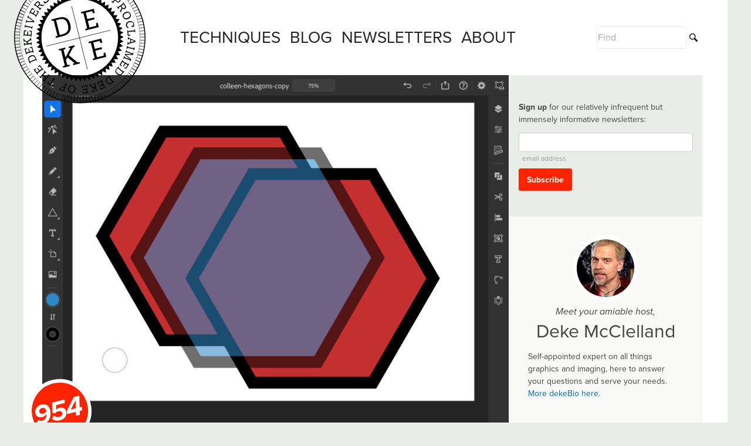

--- FILE ---
content_type: text/html; charset=UTF-8
request_url: https://www.deke.com/content/introducing-illustrator-on-the-ipad
body_size: 6960
content:








<!doctype html>

<html class="no-js" lang="en">

<head>

	<meta charset="utf-8">

	<meta http-equiv="X-UA-Compatible" content="IE=edge">

	<meta name="viewport" content="width=device-width, initial-scale=1">

	<link rel="apple-touch-icon" sizes="180x180" href="/apple-touch-icon.png">
	<link rel="icon" type="image/png" sizes="32x32" href="/favicon-32x32.png">
	<link rel="icon" type="image/png" sizes="16x16" href="/favicon-16x16.png">
	<link rel="manifest" href="/site.webmanifest">
	<link rel="mask-icon" href="/safari-pinned-tab.svg" color="#ccc">
	<meta name="msapplication-TileColor" content="#ffffff">
	<meta name="theme-color" content="#ffffff">
	
	<link rel="stylesheet" href="https://use.typekit.net/cvg5xba.css">

	<link rel="stylesheet" href="/assets/css/consolidated.css?1675976084" />
	<link rel="stylesheet" href="/assets/js/awesomplete/awesomplete.css" />
	<link href="/assets/js/libs/featherlight/featherlight.css" type="text/css" rel="stylesheet" />

	<script src="/assets/js/libs/prefixfree.min.js"></script>

	<script src="/assets/js/libs/modernizr-2.7.1.dev.js"></script>


	<title>Introducing Illustrator on the iPad, a deke.com article</title>

	<meta name="twitter:card" content="summary">
	<meta name="twitter:site" content="@dekepod">
	<meta name="twitter:title" content="Introducing Illustrator on the iPad, a deke.com article">
	<meta name="twitter:description" content="Deke celebrates the new year and his 10th season with a look at the actually fun and useful Adobe Illustrator for the iPad">
	<meta name="twitter:url" content="https://www.deke.com/content/introducing-illustrator-on-the-ipad">
	<meta name="twitter:image:alt" content="https://www.deke.com/images/made/Header-AI-for-ipad_-_28de80_-_9c102b3a21452c98f0c8981797d20f35f0c8eadd.jpg">

	<meta property="og:type" content="article">
	<meta property="og:title" content="Introducing Illustrator on the iPad, a deke.com article">
	<meta property="og:description" content="Deke celebrates the new year and his 10th season with a look at the actually fun and useful Adobe Illustrator for the iPad">
	<meta property="og:url" content="https://www.deke.com/content/introducing-illustrator-on-the-ipad">
	<meta property="og:image" content="https://www.deke.com/images/made/Header-AI-for-ipad_-_28de80_-_9c102b3a21452c98f0c8981797d20f35f0c8eadd.jpg">

</head>

<body class="community-post">

<div class="wrapper">

	
<header class="page-top">

   <h1 class="logo seal"><a href="/">Deke Online</a></h1>

   <a href="#main-nav" class="skip-to-nav">Menu</a>

</header>



	

<div class="main-content">

	<header class="article-title">

		<figure class="featured">
			<div class="feature-holder" data-number="954">
				<div class="featured-constrain">
	         <img src="/images/made/Header-AI-for-ipad_-_28de80_-_8fef014c6375dc2089fd2d163520ae5604e7577a.jpg" alt="">
	         </div>
			</div>
			<figcaption>
				<a href="/techniques" class="category-title">Deke's Techniques</a>
				<time>January 08, 2021</time> · Posted by colleen
			</figcaption>
		</figure>



		<h1><a href="/content/introducing-illustrator-on-the-ipad">Introducing Illustrator on the iPad</a></h1>

		

		<div class="meta">
			
			
			<h2>Filed Under</h2>
			<ul>
			
				<li><a href="/tag/Illustrator">Illustrator</a></li>
			
			
			
				<li><a href="/tag/iPad">iPad</a></li>
			
			
			
				<li><a href="/tag/mobile+apps">mobile apps</a></li>
			
			
			
				<li><a href="/tag/plague+house">plague house</a></li>
			
			
			
				<li><a href="/tag/world+peace">world peace</a></li>
			
			

			<!--ul class="social-links">
				<li><a href="">Twitter</a></li>
				<li><a href="">Facebook</a></li>
				<li><a href="">Google+</a></li>
			</ul-->

		</div>

	</header>

	<section class="article-content">

		
		<figure class="embed-container">
			
<div style="position:relative;height:0;padding-bottom:56.25%"><iframe width="640" height="360" src="https://www.linkedin.com/learning/embed/deke-s-techniques/954-introducing-illustrator-on-the-ipad?claim=[base64]" mozallowfullscreen="true" webkitallowfullscreen="true" allowfullscreen="true" frameborder="0" style="position:absolute;width:100%;height:100%;left:0"></iframe></div>

		</figure>
		
		
		
		<p>Hey, Gang. How&#8217;z your 2021 going? I know. No sooner had our family celebrated the finale of 2020 by acquiring COVID-19 sometime in mid-December and then getting our negative tests back two weeks later on New Year&#8217;s Day (seemed auspicious at the time)...then, well, this week happened. </p>

<p>Note: We&#8217;re all feeling much better than we did (disease-wise, at least) and we got wonderful encouragement from Deke&#8217;s Facebook friends during the darker days. We are so lucky to have all your good vibes! Now please send them to our country.</p>

<p>Anyway, maybe you&#8217;re ready for something simple and delightful for a few minutes. In that case, might I recommend this week&#8217;s free Deke&#8217;s Techniques episode, in which Deke introduces you to Illustrator on the iPad—a real-life working version of your favorite vector wrangler that fits on your tablet. </p>

<p>Before you jump in though, I just wanted to point out that Deke starts the video with a new file already open. If you&#8217;re interested in working with Deke&#8217;s file (I&#8217;ll attach it for download at the bottom of the post), or you have a file of your own that you want to experiment with, then you will have to open the file in regular Illustrator on the Mac or PC, save it to the cloud, and then open it on your iPad. </p>

<p>And, here is how you do that. Once your file is open in Illustrator on your computer, choose File > Save As, then CLICK THIS BUTTON:</p>

<p><img src="https://www.deke.com/assets/uploads/Save-to-cloud-dbox.jpg" alt="The Save As dialog box with purple and yellow emphasis on the Cloud Document button" ></p>

<p>I really shouldn&#8217;t shout this week when our collective nerves are already jangly, but it&#8217;s very possible that you, like I, might stumble across some old information that tells you to save the file to a Creative Cloud docs folder&#8230;and&#8230;well don&#8217;t. Just Save As and click the Save Cloud Document button. No one needs extra steps or stress this week. </p>

<p>Note: The dialog box above is from my Mac; Deke works on a PC and says things will look different but act the same.</p>

<p>Next week, actual art-making with Illustrator on the iPad. We&#8217;ll probably need some real art therapy by then. Love and peace and health to you, my dekeItonians.</p>

		

		<div id="downloads" class="downloads-list">
			<h3>Related downloads</h3>
			<ul>
				
				
				<li class="downloads-list-item downloads-list-item-disabled">Exercise Files for Deke's Techniques Episode 954</li>
				
				<li class="downloads-list-login"><b><a href="/tools/log-in/downloads">Log in</a></b> to download these files.</li>
				
			</ul>
		</div>

		

	</section>

	<section class="next-previous">

		<!-- Deke's Techniques -->

		
    <p><span>Next entry:</span><a href="https://www.deke.com/content/illustrator-on-the-ipad-the-drawing-tools">Illustrator on the iPad: The Drawing Tools</a></p>



    <p><span>Previous entry:</span><a href="https://www.deke.com/content/creating-a-candy-cane-rhinoceros-in-photoshop">Creating a Candy Cane Rhinoceros in Photoshop</a></p>


<!-- test comment -->


	</section>

	<section id="comments" class="comment-container has-comments">

		






<h1>Comments</h1>
		
<ul class="comment-list comment-list-modern">
<li class="comment top-level" id="comment-15459">
	

<div class="user-info">

   
   <img src="/assets/img/img_default-avatar.png" class="comment-avatar" width="112" height="112" alt="No user avatar available">
   

   <h2>Very Good</h2>

   <time class="comment-meta">
      Fall Guys — <a class="meta-link" href="/content/introducing-illustrator-on-the-ipad#comment-15459">January 04, 2022</a>
   </time>

</div>


	
	
	

	

	

	

	
</li><!--
-->

<li class="comment top-level" id="comment-15729">
	

<div class="user-info">

   
   <img src="/assets/img/img_default-avatar.png" class="comment-avatar" width="112" height="112" alt="No user avatar available">
   

   

   <time class="comment-meta">
      best assignment writers — <a class="meta-link" href="/content/introducing-illustrator-on-the-ipad#comment-15729">April 22, 2022</a>
   </time>

</div>


	
	
	

	

	

	

	
</li><!--
-->

<li class="comment top-level" id="comment-16006">
	

<div class="user-info">

   
   <img src="/assets/img/img_default-avatar.png" class="comment-avatar" width="112" height="112" alt="No user avatar available">
   

   

   <time class="comment-meta">
      Typeracer — <a class="meta-link" href="/content/introducing-illustrator-on-the-ipad#comment-16006">June 10, 2022</a>
   </time>

</div>


	
	
	

	

	

	

	
</li><!--
-->

<li class="comment top-level" id="comment-16007">
	

<div class="user-info">

   
   <img src="/assets/img/img_default-avatar.png" class="comment-avatar" width="112" height="112" alt="No user avatar available">
   

   <h2><a href=</h2>

   <time class="comment-meta">
      Typeracer — <a class="meta-link" href="/content/introducing-illustrator-on-the-ipad#comment-16007">June 10, 2022</a>
   </time>

</div>


	
	
	

	

	

	

	
</li><!--
-->

<li class="comment top-level" id="comment-16396">
	

<div class="user-info">

   
   <img loading="lazy" src="/images/made/c3_-_28de80_-_c61b6300d6e2338a5066e954164fe72880b506e4.png"  class="comment-avatar">
   

   

   <time class="comment-meta">
      cookie clicker — <a class="meta-link" href="/content/introducing-illustrator-on-the-ipad#comment-16396">September 28, 2022</a>
   </time>

</div>


	
	
	

	

	

	

	
</li><!--
-->

<li class="comment top-level" id="comment-16474">
	

<div class="user-info">

   
   <img loading="lazy" src="/images/made/Aloo_3_-_28de80_-_7a3b8fa9918e4a881f8f61065b9ab155a6a09510.jpg"  class="comment-avatar">
   

   

   <time class="comment-meta">
      among us — <a class="meta-link" href="/content/introducing-illustrator-on-the-ipad#comment-16474">November 07, 2022</a>
   </time>

</div>


	
	
	

	

	

	

	
</li><!--
--></ul>


		

	</section>

</div><!--

	--><div class="global-sidebar">

		<div class="user-info" style="background-color: #eaecea;">

	<form style="margin-top: 2em;" class="form-standard compact-form" action="https://deke.us11.list-manage.com/subscribe/post?u=edb2460315b69ea4fe8d41038&amp;id=b53dec165d&amp;f_id=002aabe0f0" method="post" id="mc-embedded-subscribe-form" name="mc-embedded-subscribe-form" target="_blank">
		
		<p style="margin-bottom: 12px;"><b>Sign up</b> for our relatively infrequent but immensely informative newsletters:</p>
		
		<fieldset>
			<p>
				<input type="email" value="" name="EMAIL" class="required email" id="mce-EMAIL" required>
				<label for="mce-EMAIL">Email Address</label>
			</p>
		</fieldset>
		
		<input type="hidden" name="tags" value="9271861">
		<div style="position: absolute; left: -5000px;" aria-hidden="true"><input type="text" name="b_edb2460315b69ea4fe8d41038_b53dec165d" tabindex="-1" value=""></div>
		
		<input type="submit" value="Subscribe" name="subscribe" id="mc-embedded-subscribe" class="button">
		
	</form>

</div>

		<div class="sidebar-about">

	<img class="avatar deke-avatar" src="/assets/img/deke-avatar.jpg" alt="deke-avatar">
	
	<h2>Deke McClelland</h2>
	
	<p class="about deke">Self-appointed expert on all things graphics and imaging, here to answer your questions and serve your needs. <a href="/page/about/">More dekeBio here.</a></p>

</div>

		
<!--h2>Community Posts</h2>

<div class="member-post-holder">

   <article class="post-summary member-post">

      <span class="label">Question</span>

      <h1><a href="">Applying same mask to multiple layers in Photoshop</a></h1>

      <img class="avatar" src="/assets/content/avatars/1.jpg" alt="1">

      <a class="name" href="">MemberName</a>

      <time>July 4, 1776, 12:00PM</time>

   </article>

   <article class="post-summary member-post">

      <span class="label">Question</span>

      <h1><a href="">Post Title</a></h1>

      <img class="avatar" src="/assets/content/avatars/2.jpg" alt="1">

      <a class="name" href="">MemberName</a>

      <time>July 4, 1776, 12:00PM</time>

   </article>

   <article class="post-summary member-post">

      <span class="label">Question</span>

      <h1><a href="">Post Title</a></h1>

      <img class="avatar" src="/assets/content/avatars/3.jpg" alt="1">

      <a class="name" href="">MemberName</a>

      <time>July 4, 1776, 12:00PM</time>

   </article>

</div>

<div class="buttons">

   <a class="box-button" href="">More Community Posts</a>
   <a class="box-button" href="">Join the DekeOnline Community</a>

</div-->


		<div class="sidebar-more-deke">

	<h2>More Deke</h2>
	
	<div class="sidebar-archive">
	
	   <article class="post-summary">
	
	      <a href="/content/retouching-ai-in-photoshop">
	      
	      <div class="thumb-box">
	         
	         
	         <img src="/images/made/0018L_Retouch_AI_Portrait_-_28de80_-_c4e060ec102037bb607c8aaad3052e7976bb9054.jpg" alt="featured">
	         
	         
	      </div></a>
	
	      <h1><a href="/content/retouching-ai-in-photoshop">dekeNow: Retouching AI Portraits in Photoshop</a></h1>
	
	      <p>Have you ever used an app like Lensa? Feed it a bunch of selfies and it generates a handful of AI portraits. Which are flattering, to be sure, but they're hardly impeccable. In fact, they can be riddled with flaws. All of which you can fix using the copious retouching tools in Photoshop.

</p>
	
	      <!-- <time>January 30, 2023
</time> -->
	
	   </article><article class="post-summary">
	
	      <a href="/content/this-is-a-test-of-delivering-a-file">
	      
	      <div class="thumb-box">
	         
	         
	         <img src="/images/made/Small-Paris-street_-_28de80_-_f128faf05424a2e54ff02a9712d622490dd4cc40.jpg" alt="featured">
	         
	         
	      </div></a>
	
	      <h1><a href="/content/this-is-a-test-of-delivering-a-file">Download Asset for Impressions of Impressionism</a></h1>
	
	      <p>Here is where you can download the asset for Deke's Impressions of Impressionism video from Patreon, even if you're not (yet) a patron. 

</p>
	
	      <!-- <time>October 27, 2022
</time> -->
	
	   </article><article class="post-summary">
	
	      <a href="/content/deke-now-is-now">
	      
	      <div class="thumb-box">
	         
	         
	         <img src="/images/made/dekeNow_1-b_long-form_-_28de80_-_6d9f9de569a9c24e44a5e404309dbb6afc8751ee.png" alt="featured">
	         
	         
	      </div></a>
	
	      <h1><a href="/content/deke-now-is-now">Deke is Now Again!</a></h1>
	
	      <p>Renown expert and deep diver Deke McClelland returns to the fray with dekeNow: a look at the current Photoshop and Illustrator state of the art of the art

</p>
	
	      <!-- <time>October 13, 2022
</time> -->
	
	   </article><article class="post-summary">
	
	      <a href="/content/mastery-courses-for-photoshop-and-illustrator-are-now-updated">
	      
	      </a>
	
	      <h1><a href="/content/mastery-courses-for-photoshop-and-illustrator-are-now-updated">Mastery Courses for Photoshop and Illustrator Are Now Updated: Series Complete!</a></h1>
	
	      <p>Deke completes the One-on-One series for both Photoshop and Illustrator at LinkedIn Learning. 

</p>
	
	      <!-- <time>November 11, 2021
</time> -->
	
	   </article>
	
	</div>
	
	<div class="buttons">
	
	   <a class="box-button" href="/techniques">More Techniques</a>
	   <a class="box-button" href="/blog">More from the Blog</a>
	
	</div>

</div>

		</div>

</div>


<nav id="main-nav" class="main-nav">

	<ol>
		<li><a href="/techniques">Techniques</a></li>
		<li><a href="/blog">Blog</a></li>
		<li><a href="/newsletters">Newsletters</a></li>
		<!--li><a href="">Community</a></li-->
		<!--li><a href="">Shop</a></li-->
		<li><a href="/page/about">About</a></li>
		<!--li><a href="/page/faqs">FAQs</a></li-->
		<li class="search">
			<form id="main-search" class="main-search" method="post" action="https://www.deke.com/"  >
<div class='hiddenFields'>
<input type="hidden" name="ACT" value="6" />
<input type="hidden" name="RES" value="10" />
<input type="hidden" name="meta" value="qmiFOL834ya+lKR9v0aHVEqo2Mv2W9TwBCptiI3D52LyZcoBFEUC9Msv3bxbSwNE9Hl5s23LP5i0js/rkTEubfQjnnketjrnyzJm8HeqCw/pIb5pKAoJprXqlKnLdX3HWz9XD9AJZ+mikcEhbEsYFY/3ppwDwUJ3C6zHr38LXxkkKFBiUbhZ7AY7Njs1k/FoJvYfecPWbWWkf70iy3JNO3NsbsONLRoHCLxGy1JmA4WTEEQlYJQ5KMmPrBc0B14SVSsfAdPkQvCCKZuUMEvcF9fPZfmcgX1caVIIAFGHAw42B63HKUmgX24yp6w4mDM+21zmmREtNh3fmzoq6oWkRejAW5lQNVdHYCr7U15pESSSnD3sE1LCEVdOfEB6WY7Gt/C2lBsZwtlygou0h9kLva0CP+hsUhpjVOltmBVkOq9VooJ33ms/N3t1OWuq+TpaAK1pa8Ax4vG7HXijqwmEgn+9EgfQeg0MB0810G+hV/3Nlct2Q2FERiOOFccj3Lv8cyZdLq+W0LLPBkf7t9XdbY1RuEQ7jHEG3KJ8nE3Axls=" />
<input type="hidden" name="site_id" value="1" />
<input type="hidden" name="csrf_token" value="791d62eb59c16a67c8574e7b3e5552832eabdbdc" />
</div>


				<input type="hidden" name="XID" value="791d62eb59c16a67c8574e7b3e5552832eabdbdc">
				<input id="search-keywords" name="keywords" type="search" data-name="keywords" placeholder="Find" aria-label="Search" value="" required="required">
				<input id="submit-search" name="submit" type="submit">
			</form>
		</li>
	</ol>

</nav>



<footer class="global-footer">

	<ul>
		<li><a class="link-contact-email" href="mailto:info@deke.com">Contact</a></li>
		<li><a class="link-contact-twitter" href="https://twitter.com/dekepod">Twitter</a></li>
		<li><a class="link-contact-facebook" href="https://www.facebook.com/dekemc">Facebook</a></li>
		<li><a class="link-contact-linkedin" href="https://www.linkedin.com/in/dekemc/">LinkedIn</a></li>
		<li><a href="/newsletters">Newsletters</a></li>
		<li><a href="/page/terms">Terms & Conditions</a></li>
		<li><a href="/page/terms">Privacy Policy</a></li>
	</ul>

	

	<small class="legal">&copy; Copyright Type & Graphics Inc 2026. All rights reserved.</small>

</footer>



<script src="//ajax.googleapis.com/ajax/libs/jquery/1.11.0/jquery.min.js"></script>
<script>window.jQuery || document.write("<script src='/assets/js/libs/jquery-1.11.0.min.js'>\x3C/script>")</script>

<script src="/assets/js/awesomplete/awesomplete.min.js"></script>
<script src="/assets/js/libs/jquery.form.min.js"></script>
<script src="/assets/js/libs/featherlight/featherlight.js"></script>
<script src="/assets/js/functions.js"></script>

<!-- Asynchronous google analytics; this is the official snippet.
	 Replace UA-XXXXXX-XX with your site's ID and uncomment to enable.

<script>
  (function(i,s,o,g,r,a,m){i['GoogleAnalyticsObject']=r;i[r]=i[r]||function(){(i[r].q=i[r].q||[]).push(arguments)},i[r].l=1*new Date();a=s.createElement(o),
  m=s.getElementsByTagName(o)[0];a.async=1;a.src=g;m.parentNode.insertBefore(a,m)
  })(window,document,'script','//www.google-analytics.com/analytics.js','ga');

  ga('create', 'UA-XXXXXX-XX', 'auto');
  ga('send', 'pageview');

</script>
-->

</body>
</html>



--- FILE ---
content_type: text/css
request_url: https://www.deke.com/assets/css/consolidated.css?1675976084
body_size: 23455
content:
@font-face {
    font-family: AdobeBlank;
    src: url("[data-uri]");
}

/*
	HTML5 Reset :: style.css
	----------------------------------------------------------
	We have learned much from/been inspired by/taken code where offered from:

	Eric Meyer					:: http://meyerweb.com
	HTML5 Doctor				:: http://html5doctor.com
	and the HTML5 Boilerplate	:: http://html5boilerplate.com

-------------------------------------------------------------------------------*/

/* Let's default this puppy out
-------------------------------------------------------------------------------*/

html, body, body div, span, object, iframe, h1, h2, h3, h4, h5, h6, p, blockquote, pre, abbr, address, cite, code, del, dfn, em, img, ins, kbd, q, samp, small, strong, sub, sup, var, b, i, dl, dt, dd, ol, ul, li, fieldset, form, label, legend, table, caption, tbody, tfoot, thead, tr, th, td, article, aside, figure, footer, header, menu, nav, section, time, mark, audio, video, details, summary {
	margin: 0;
	padding: 0;
	border: 0;
	font-size: 100%;
	font-weight: normal;
	vertical-align: baseline;
	background: transparent;
}

article, aside, figure, footer, header, nav, section, details, summary {display: block;}

/* Handle box-sizing while better addressing child elements:
   http://css-tricks.com/inheriting-box-sizing-probably-slightly-better-best-practice/ */
html {
	box-sizing: border-box;
}

*,
*:before,
*:after {
	box-sizing: inherit;
}

/* consider resetting the default cursor: https://gist.github.com/murtaugh/5247154 */

/* Responsive images and other embedded objects
   Note: keeping IMG here will cause problems if you're using foreground images as sprites.
   If this default setting for images is causing issues, you might want to replace it with a .responsive class instead. */
img,
object,
embed {max-width: 100%; height: auto;}

/* force a vertical scrollbar to prevent a jumpy page */
html {overflow-y: scroll;}

/* we use a lot of ULs that aren't bulleted.
	don't forget to restore the bullets within content. */
ul {list-style: none;}

blockquote, q {quotes: none;}

b {font-weight: bold;}

blockquote:before,
blockquote:after,
q:before,
q:after {content: ''; content: none;}

a {margin: 0; padding: 0; font-size: 100%; vertical-align: baseline; background: transparent;}

del {text-decoration: line-through;}

abbr[title], dfn[title] {border-bottom: 1px dotted #000; cursor: help;}

/* tables still need cellspacing="0" in the markup */
table {border-collapse: collapse; border-spacing: 0;}
th {font-weight: bold; vertical-align: bottom;}
td {font-weight: normal; vertical-align: top;}

hr {display: block; height: 1px; border: 0; border-top: 1px solid #ccc; margin: 1em 0; padding: 0;}

input, select {vertical-align: middle;}

pre {
    white-space: pre; /* CSS2 */
    white-space: pre-wrap; /* CSS 2.1 */
    white-space: pre-line; /* CSS 3 (and 2.1 as well, actually) */
    word-wrap: break-word; /* IE */
}

input[type="radio"] {vertical-align: text-bottom;}
input[type="checkbox"] {vertical-align: bottom;}
.ie7 input[type="checkbox"] {vertical-align: baseline;}
.ie6 input {vertical-align: text-bottom;}

select, input, textarea {font: 99% sans-serif;}

table {font-size: inherit; font: 100%;}

small {font-size: 85%;}

strong {font-weight: bold;}

td, td img {vertical-align: top;}

/* Make sure sup and sub don't mess with your line-heights http://gist.github.com/413930 */
sub, sup {font-size: 75%; line-height: 0; position: relative;}
sup {top: -0.5em;}
sub {bottom: -0.25em;}

/* standardize any monospaced elements */
pre, code, kbd, samp {font-family: monospace, sans-serif;}

/* hand cursor on clickable elements */
.clickable,
label,
input[type=button],
input[type=submit],
input[type=file],
button {cursor: pointer;}

/* Webkit browsers add a 2px margin outside the chrome of form elements */
button, input, select, textarea {margin: 0;}

/* make buttons play nice in IE */
button,
input[type=button] {width: auto; overflow: visible;}

/* scale images in IE7 more attractively */
.ie7 img {-ms-interpolation-mode: bicubic;}

/* prevent BG image flicker upon hover
   (commented out as usage is rare, and the filter syntax messes with some pre-processors)
.ie6 html {filter: expression(document.execCommand("BackgroundImageCache", false, true));}
*/

/* let's clear some floats */
.clearfix:before, .clearfix:after { content: "\0020"; display: block; height: 0; overflow: hidden; }
.clearfix:after { clear: both; }
.clearfix { zoom: 1; }

.visually-hidden {
	visibility: hidden;
}

.js .js-hidden {
	position:absolute;
	left:-10000px;
	top:auto;
	width:1px;
	height:1px;
	overflow:hidden;
}

body {
	background-color: #eaecea;
	font-family: "proxima-nova",sans-serif;
	font-size: 100%;
	font-weight: normal;
	margin: 0 auto;
}

body, select, input, textarea {color: #0c0504;}

hr {
	clear: both;
}

a {color: #016dc9; text-decoration: none;}
a:hover {color: #69f;}

input:-moz-placeholder { color:#a9a9a9; }
textarea:-moz-placeholder { color:#a9a9a9; }

input[type='submit'],
input[type='button'],
button {
	font-family: "proxima-nova";
	font-weight: 700;
}

i, cite {
	font-weight: inherit;
}

.admin-links {
	position: fixed;
	z-index: 100;
	bottom: 1rem;
	right: 1rem;
	background: #ccc;
	padding: .5rem 1rem;
	border-radius: 1rem;
	font-size: 1rem;
}

.admin-links b {
	color: green;
}

/* hello, mobile first */

.wrapper {
	background-color: #fff;
	margin: 0 auto;
	max-width: 75rem;
	padding-bottom: 2rem;
	position: relative;
}

header.page-top {
	height: 4rem;
	position: relative;
	text-align: left;
}

header.page-top[data-logo='chop'] {
	margin-top: 0;
}

header.page-top h1.logo {
	background-repeat: no-repeat;
	background-size: contain;
	display: inline-block;
	position: absolute;
	z-index: 10;
}

header.page-top h1.signature {
	background-image:  url(../img/logo_deke-signature.svg);
	background-position: 0 -2em;
	height: 12em;
	left: 0.5em;
	top: 0;
	width: 8em;
}

header.page-top h1.seal {
	background-image:  url(../img/logo_deke-seal.svg);
	height: 8em;
    left: -0.25em;
    top: -2em;
    width: 8em;
}

header.page-top h1 a {
	display: block;
	font-family: AdobeBlank;
	height: 8em;
	width: 8em;
}

/* skip nav button to be fixed */

.skip-to-nav {
	background-color: #005aa6;
	font-family: AdobeBlank;
	height: 4em;
	right: 0;
	position: absolute;
	top: 0;
	transition: background-color 0.125s;
	width: 4em;
}

.no-touch .skip-to-nav:hover, .nav-reveal .skip-to-nav {
	background-color: #ff2400;
}

.nav-reveal .skip-to-nav:hover {
	/* background-color: #005aa6; */
}

.skip-to-nav:before {
	background-color: #fff;
	content: " ";
	height: 0.375rem;
	left: 1.375rem;
	position: absolute;
	top: 1.225rem;
	transition: width 0.25s, left 0.25s;
	width: 1.25rem;
	z-index: 200;
}

.skip-to-nav:after {
	background-color: #fff;
	box-shadow: 0 0.5em 0 #fff;
	content: " ";
	height: 0.375rem;
	left: 1.375rem;
	position: absolute;
	transition: height 0.25s;
	top: 1.725rem;
	width: 1.25rem;
}

.no-touch .skip-to-nav:hover:before, .nav-reveal .skip-to-nav:before {
	left: 2.25rem;
	width: 0.375rem;
}

.no-touch .skip-to-nav:hover:after, .nav-reveal .skip-to-nav:after {
	box-shadow: none;
	height: 1.125rem;
}

.no-touch.nav-reveal .skip-to-nav:hover:before {
	/* height: 0.125em; */
}

.no-touch.nav-reveal .skip-to-nav:hover:after {
	height: 0.125rem;
}

.nav-deluxe .main-nav {
	background-color: #f8f8f8;
/* 	border-top: 1px solid #ff2400; */
	border-bottom: 1px solid #ff2400;
	display: block;
	position: absolute;
	margin-top: 4em;
	top: -100%;
	transition: top 0.25s;
	width: 100%;
	z-index: 100;
}

.nav-deluxe .main-nav a:hover {
	background-color: #fff;
}

.nav-deluxe.nav-reveal .main-nav {
	top: 0;
}

.main-nav li {
	display: inline;
}

.main-nav a {
	border-bottom: 1px solid #eee;
	color: #222;
	display: block;
	font-size: 1.5em;
/* 	font-style: italic; */
	line-height: 1em;
	padding: 0.75em 0.6666666667em 0.5em;
	text-transform: uppercase;
}

.main-search {
	align-items: center;
	display: flex;
	flex-wrap: nowrap;
	padding: 0.5em 1em;
	width: 100%;
}

.main-search input[type="search"],
.main-search input[type="submit"] {
	background: transparent;
	border: none;
	font-family: "proxima-nova", sans-serif;
	font-size: 1.25em;
	padding: 0.5em 0.125em;
	-webkit-appearance: none;
}

.main-search input[type="search"] {
	background-color: #fff;
	border: 1px solid #eee;
	border-radius: 0.25em;
	flex-grow: 2;
	/* padding-left: 0.125em; */
}

.main-search input[type="search"]:focus {
		/*
	border: 0 !important;
		border-left: 2px solid #999 !important;
	*/
}

.main-search input[type="submit"] {
	background-image: url(../img/icon_search.svg);
	background-position: center;
	background-repeat: no-repeat;
	font-family: AdobeBlank;
	height: 1.5em;
	width: 1.5em;
	/* padding: 1.06em; */
	background-size: 60%;
	border-radius: 0;
	transition: none;
}

.padded-container {
	padding: 0 1.6em 1.6em;
}

.secondary-page-header {
	background-color: #aaa;
	height: 8em;
	margin-bottom: 2em;
	overflow: hidden;
	position: relative;
}

.secondary-page-header img {
	min-height: 100%;
	position: absolute;
}

.secondary-page-deck {
	font-size: 1.125rem;
	margin: 1rem 0 2rem;
	text-align: center;
}

h2.secondary-page-title {
	color: #222;
	font-family: Lexia;
	font-size: 1.5rem;
	font-weight: 700;
	margin: 2rem 0 1rem;
	text-align: center;
	width: 100%;
}

h2.plain-page-title {
	font-family: proxima-nova, sans-serif;
	font-size: 1.5em;
	font-weight: 400;
	/* margin-bottom: 1em;
	padding-top: 1.666em; */
	text-align: center;
	width: 100%;
	padding-top: 2em;
	margin-bottom: 1em;
	border-top: 1px solid #eee;
}

.archive-page h2.secondary-page-title {
	/* margin-top: 1em; */
}

.secondary-page-lede {
	text-align: center;
	max-width: 75%;
	margin-left: auto;
	margin-right: auto;
}

.no-featured-image .article-title {
	margin-top: 4em;
}

.homepage h2.secondary-page-title {
	border-top: 1px solid #eee;
}

.article-title {
	width: 100%;
	text-align: center;
	margin-bottom: 1em;
	padding-bottom: 1em;
	/* border-bottom: 1px solid #e5e5e5; */
}

.article-title.homepage-feature {
	margin-bottom: 2em;
	padding-bottom: 1em;
	background: #eee;
}

.article-title .featured {
	margin-bottom: 0.25em;
	position: relative;
}

.article-title .featured .feature-holder {
	margin-bottom: 2.5em;
	position: relative;
}

.article-title .featured .feature-holder[data-number]:before {
	background: #ff2400;
	border: .125em solid #fff;
	border-radius: 50%;
	bottom: -32px;
	color: #fff;
	content: attr(data-number);
	display: block;
	font-size: 1.5rem;
	font-style: italic;
	font-weight: bold;
	height: 2.5em;
	left: 50%;
	left: calc(50% - 1.25em);
	line-height: 2.25em;
	position: absolute;
	text-align: center;
	text-indent: -2px;
	transform: rotate(-14deg);
	width: 2.5em;
   background-clip: padding-box;
}

.article-title .featured img {
	display: block;
	min-width: 100%;
}

.article-title .featured figcaption {
	font-size: 0.75rem;
	line-height: 1rem;
	margin-bottom: 0.5rem;
}

.article-title .category-title {
	display: block;
	font-size: 1rem;
	font-weight: bold;
	margin-bottom: 0.5rem;
	text-transform: uppercase;
}

.article-title h1 {
	font-family: Lexia, serif;
	font-size: 1.5em;
	line-height: 1.2222222222em;
	font-weight: bold;
	margin-bottom: .5em;
	padding: 0 0.6666666667em;
}

.article-title h1 a {
	color: #222;
}

.article-title .meta {
	border-bottom: 1px solid #e5e5e5;
	font-family: AdobeBlank;
	margin: 0 1em;
	padding-bottom: 0.25em;
}

.article-title .meta li {
	border-right: 1px dotted #bbb;
	display: inline-block;
	font-family: "proxima-nova", sans-serif;
	font-size: 0.875em;
	line-height: 1.5em;
	margin-right: 0.5rem;
	padding-right: 0.5rem;
}

.article-title .meta li:last-of-type {
	border-right: none;
}

.article-title .meta h2 {
	color: #ff2400;
	font-family: "proxima-nova", sans-serif;
	font-size: 0.75em;
	font-weight: bold;
	margin-bottom: 0.5em;
	text-transform: uppercase;
}

.article-title .meta h2:after {
	content: ':';
}

.article-content,
.next-previous {
	padding: 0 1em;
}

.article-content,
.comment-container {
	font-family: Lexia, serif;
	text-align: left;
}

.article-content a {
	text-decoration: underline;
}

.article-content h2,
.article-content p,
.article-content figure,
.article-content ol,
.article-content ul {
	line-height: 1.5em;
	margin: 0 0 1rem;
}

.article-content figure {
	margin: 2rem 0;
}

.article-content .embed-container {
	height: 0;
	max-width: 100%;
	padding-bottom: 56.25%;
	position: relative;
}

.embed-container.embed-with-caption {
	margin-bottom: 4rem;
}

.embed-container iframe,
.embed-container object,
.embed-container embed {
	position: absolute;
	top: 0;
	left: 0;
	width: 100%;
	height: 100%;
}

.embed-container figcaption {
	padding-top: 57.25%;
}

.twitter-tweet {
	margin: 2rem 0;
}

.article-content h2 {
	font-size: 1.5rem;
	font-weight: bold;
	line-height: 1.325em;
	margin: 2rem 0 1rem;
}

.article-content h3 {
	font-weight: bold;
	margin: 2em 0 1em;
}

.article-content h4 {
	font-size: 1rem;
	font-weight: bold;
	margin: 2rem 0 1rem;
	text-transform: uppercase;
}

.article-content figure {
	text-align: center;
}

.article-content figure figcaption {
	color: #666;
	font-style: italic;
	border-bottom: 1px solid #eee;
	padding-bottom: .5rem;
}

.article-content figure figcaption, .article-content figure figcaption p {
	font-size: 0.75rem;
	margin: 0;
}

.article-feature-callout {
	border-top: 1px dotted #eee;
	clear: left;
	margin-bottom: 2rem;
	padding: 2rem 0;
}

.article-feature-callout:last-of-type {
	border-bottom: 1px dotted #eee;
}

.article-feature-callout h3 {
	margin-top: 1rem;
}

@media screen and (min-width: 600px) {

	.wrapper {
		min-height: 600px;
	}

	.article-content .figure-right, .article-content .figure-left {
		margin: 0 0 2rem;
		max-width: 50%;
	}

	.article-content .figure-right {
		clear: right;
		float: right;
		margin-left: 2rem;
	}

	.article-content .figure-left {
		clear: left;
		float: left;
		margin-right: 2rem;
	}

/*
	.article-feature-callout {
		border-top: 1px dotted #eee;
		clear: left;
		margin-bottom: 2rem;
		padding: 2rem 0;
	}
*/

	.article-feature-callout img {
		float: left;
		margin-bottom: 2rem;
		max-width: 33%;
	}

	.article-feature-callout h3, .article-feature-callout p {
		font-size: 1.125rem;
		margin-bottom: 0;
		margin-top: 0;
		margin-left: calc(33% + 1rem);
	}

}

.article-content blockquote {
	background-color: #fafafa;
	font-size: 0.875rem;
	margin: 1.5rem 0;
	padding: 1rem;
}

.article-content ul {
	list-style-type: disc;
}

.article-content ol {
	list-style-type: decimal;
}

.article-content ul li {
	margin-left: 1em;
}

.article-content ol li {
	margin-left: 1.5em;
}

.article-content dt {
	font-weight: bold;
}

.article-content dd {
	margin-bottom: 1rem;
}


.article-content .special-note {
	background-color: #fafff0;
	margin: 1.5rem 0;
	padding: 1rem 1rem 1rem 4rem;
	position: relative;
}

.article-content .special-note:before {
	display: inline-block;
	content: "\261E";
	font-size: 2rem;
	left: 1.25rem;
	position: absolute;
}

.article-content .aside-indent {
	padding: 1rem;
}

.buttonish {
	display: inline-block;
	background: #444;
	color: #fff;
	border-radius: 0.5em;
	padding: 0.5em;
	font-family: "proxima-nova", sans-serif;
	font-size: 0.7777777778em;
}

.buttonish.arrow:after {
	content: ' ›';
	font-size: 1.3em;
}

.comment-container {
	margin: 3em 0;
	padding: 2em 1em 0.5em;
/* 	text-align: center; */
}

.comment-container h1 {
	font-family: Lexia, serif;
	font-size: 1.6666666667em;
	font-weight: bold;
	margin-bottom: 0.5em;
}

.comment-container p {
	margin-bottom: 2em;
}

.comment-container .statement {
	font-family: "proxima-nova", sans-serif;
	font-size: 1em;
/* 	line-height: 1em; */
	font-weight: 400;
	margin: 1em 0;
}

.global-sidebar {
	background: #f9f9f8;
	border-left: 1px solid #f3f3f3;
	color: #444;
	font-size: 0.875em;
	line-height: 1.5em;
/* 	padding: 2rem 1rem; */
}

.user-info {
	font-size: 0.875rem;
	line-height: 1.5em;
	margin: 0 0 1rem;
	padding: 1rem;
}

.comment-form .user-info, .comment-container .user-info {
	padding: 0;
}

.global-sidebar .user-info {
	background-color: #f3f3f3;
}

.user-info p {
	margin-bottom: 1em;
}

.user-info span {
	display: inline-block;
	font-size: 0.75rem;
	max-width: 70%;
}

.user-info span.account-name {
	font-size: 1rem;
}

.user-info span.label {
/*
	color: #666;
	text-transform: uppercase;
	font-size: .675rem;
*/
}

.user-info a {
	text-decoration: underline;
}

.sidebar-about, .sidebar-more-deke {
	clear: both;
	padding: 1rem;
}

.global-sidebar .about {
	margin: 0 auto 1em;
}

.global-sidebar a {
/* 	color: #ff2400; */
}

.global-sidebar .avatar {
	display: block;
	margin: 0 auto;
	max-width: 7rem;
}

.global-sidebar .deke-avatar {
	border: 0.5em solid #fff;
	border-radius: 50%;
}

.global-sidebar h2 {
	font-size: 2rem;
	line-height: 2rem;
	margin: 2rem 0 1rem;
	padding: 1rem 0.5rem;
	text-align: center;
}

.global-sidebar h2:first-of-type {
	margin: 0;
	padding-top: 0.5rem;
}

.sidebar-about h2:before {
	background-position: center;
	background-repeat: no-repeat;
	content: "Meet your amiable host,";
	display: block;
	font-size: 1rem;
	font-style: italic;
	line-height: 1.25rem;
	margin-bottom: 0.5rem;
}

.post-summary {
	margin: 0 0 2em;
	text-align: left;
}

.member-post-holder {
	margin: 0 1.125em 1.5em;
}

@media screen and (min-width: 600px) {

	.post-summary.member-post {

	}

	.member-post-holder {
		overflow: visible;
	}

}

.post-summary .label {
	display: block;
	color: #ff2400;
	font-size: .75em;
	font-weight: bold;
	line-height: 1.5em;
}

.post-summary.wideboy .label {
	font-size: 0.6666666667em;
	line-height: 2em;
}

.post-summary.wideboy p {
	font-family: Lexia, serif;
	font-size: 0.875em;
	line-height: 1.5em;
	margin-bottom: 0.25em;
}

.post-summary a.name,
.post-summary time {
	font-size: 0.75em;
	line-height: 1.5em;
}

.post-summary time {
	display: block;
}

.global-sidebar .buttons {
	/* margin: 0 1em 1.5em; */
}

.box-button {
	background-color: #f3f3f3;
	border: 1px solid #eee;
	border-radius: 0.5em;
    display: block;
    padding: 1em;
    text-align: center;
    transition: background-color 0.25s;
}

.box-button:hover {
	background-color: #ff2400;
	border-color: #ff2400;
	color: #fff;
}

/*
.box-button:after {
	content: " \27A3";
	margin-right: 0.25em;
}
*/

.box-button.big {
	line-height: 3.4em;
}

.box-button.red {
	color: #fff;
	background: #ff2400;
}

.box-button + .box-button {
	margin-top: 1em;
}

.sidebar-archive {
	margin: 0 0 2em;
	overflow: visible;
}

.content-archive {
	margin: 1em;
}

.content-archive .member-post {
	padding-bottom: 1.5em;
}

.content-archive .member-post h1 {
	font-size: 1.25em;
}

.content-archive .member-post p {
	font-family: Lexia, serif;
	margin-bottom: 0.5em;
}

.archive-filters {
	border: 2px solid #eee;
	border-radius: 0.5em;
	max-height: 3.25em;
	margin: 1em 0 2em;
	overflow: hidden;
	padding: 0 1em;
	transition: max-height 0.5s;
}

.archive-filters-toggle {
	display: block;
	line-height: 3em;
}

.archive-filters-reveal {
	max-height: 24em;
}

.archive-filters h3 {
	color: #222;
	font-family: Lexia, serif;
	margin-bottom: 0.5em;
	text-align: center;
}

.archive-filters h3 span {
	display: none;
}

.archive-filters select {
	background-color: #f3f3f3;
	background-image: url(../img/icon_select-dropdown.svg);
	background-position: 98% center;
	background-repeat: no-repeat;
	background-size: 1em;
	border: 1px solid #ddd;
	border-radius: 0.5em;
	font-family: "proxima-nova", sans-serif;
	font-size: 0.875rem;
	padding: 1em;
	position: relative;
	width: 100%;
	-webkit-appearance: none;
}

.archive-filters input.awesomplete {
	background-color: #f3f3f3;
	background-image: url(../img/icon_select-dropdown.svg);
	background-position: 98% center;
	background-repeat: no-repeat;
	background-size: 1em;
	border: 1px solid #ddd;
	border-radius: 0.5em;
	font-family: "proxima-nova", sans-serif;
	font-size: 0.875rem;
	padding: 1em;
	position: relative;
	width: 100%;
	-webkit-appearance: none;
}

.archive-filters input.awesomplete:focus {
	background-image: none;
}

.archive-filters input.awesomplete::-webkit-input-placeholder {
   color: #222;
}

.archive-filters input.awesomplete:-moz-placeholder { /* Firefox 18- */
   color: #222;
}

.archive-filters input.awesomplete::-moz-placeholder {  /* Firefox 19+ */
   color: #222;
}

.archive-filters input.awesomplete:-ms-input-placeholder {
   color: #222;
}

.archive-filters input.awesomplete:focus::-webkit-input-placeholder {
   color: #fff;
}

.archive-filters input.awesomplete:focus:-moz-placeholder { /* Firefox 18- */
   color: #fff;
}

.archive-filters input.awesomplete:focus::-moz-placeholder {  /* Firefox 19+ */
   color: #fff;
}

.archive-filters input.awesomplete:focus:-ms-input-placeholder {
   color: #fff;
}

.archive-filters label {
	color: #999;
	margin-bottom: 0.5rem;
	padding-left: 0.75rem;
	text-transform: lowercase;
}

.archive-pagination {
	border: 1px solid #eee;
	border-width: 1px 0;
	font-size: 0.875rem;
	margin: 1rem 0 4rem;
	padding: 1rem 0;
	text-align: center;
}

.archive-pagination h4,
.archive-pagination span,
.archive-pagination strong,
.archive-pagination p,
.archive-pagination ul,
.archive-pagination li {
	display: inline-block;
}

.archive-pagination p:first-of-type {
	margin-bottom: 1rem;
	margin-right: 0.5rem;
}

.archive-pagination span.tg_paginate_prev,
.archive-pagination span.tg_paginate_next {
	display: none;
}

.archive-pagination h4 {
	font-weight: bold;
	margin-right: 1em;
}

.archive-pagination a,
.archive-pagination span,
.archive-pagination strong {
	margin: 0 0.25em;
}

.archive-pagination strong,
.archive-pagination .active {
	font-weight: bold;
}



.sidebar-archive .post-summary .thumb-box,
.post-summary.wideboy .thumb-box {
	background-color: #fff;
	border: 1px solid #eee;
	border-radius: 0.5em;
	margin-bottom: 0.5em;
	padding: 0.5em;
    position: relative;
}

.sidebar-archive .post-summary .thumb-box img, .post-summary.wideboy .thumb-box img {
	display: block;
	width: 100%;
}

@media screen and (min-width: 400px) {

	.sidebar-archive .post-summary, .content-archive .post-summary {
		display: inline-block;
		margin-right: 4%;
		vertical-align: top;
		width: 48%;
	}

	.sidebar-archive .post-summary:nth-of-type(even), .content-archive .post-summary:nth-of-type(even) {
		margin-right: 0;
	}

}

.post-summary .thumb-box[data-number]:before {
	background: #ff2400;
   border: .125em solid #fff;
   border-radius: 50%;
   bottom: 0.5em;
   color: #fff;
   content: attr(data-number);
   display: block;
   font-size: 1.5rem;
   font-style: italic;
   font-weight: bold;
   height: 2.5em;
   left: -0.5em;
   line-height: 2.425em;
   position: absolute;
   text-align: center;
   text-indent: -0.125em;
   transform: rotate(-14deg);
   width: 2.5em;
   background-clip: padding-box;
}

.sidebar-archive .post-summary .thumb {
	border-radius: 0.25em;
	display: block;
	margin-bottom: .5em;
	min-width: 100%;
}

.sidebar-archive .post-summary h1, .post-summary.wideboy h1 {
	font-weight: 600;
    font-size: 1rem;
    line-height: 1.375em;
    margin-bottom: 0.25em;
}

.sidebar-archive .post-summary h1 a {
	color: #222;
}

/*
.post-summary.tallboy p {
	font-family: Lexia, serif;
}
*/

.post-summary.tallboy time, .post-summary.wideboy time {
	font-size: .75em;
	font-style: italic;
	color: #666;
	line-height: 1.75em;
	margin-top: 0.125em;
}

.post-summary.wideboy time {
	font-size: 0.6666666667em;
}

.global-sidebar h3 {
	text-align: center;
	font-size: 1.1em;
	font-weight: bold;
	margin-bottom: .4em;
}

.global-sidebar h3 + p {
	margin: 0 1em 1.5em;
	text-align: center;
	font-size: .9em;
}

.fpo-cta {
	padding: 1em;
	background: pink;
}

.fpo-cta p {
	margin: 0 !important;
}

.downloads-list {
	background-color: #f3f3f2;
	border-radius: 0.5rem;
	font-family: "proxima-nova", sans-serif;
	font-size: 0.875rem;
	margin: 2rem 0;
	padding: 0;
}

.article-content .downloads-list h3 {
	font-size: 0.875rem;
	margin: 0;
	padding: 0.75rem 1rem 1rem;
}

.article-content .downloads-list ul {
	font-size: 0.875rem;
	list-style-type: none;
	margin: 0;
	padding: 0;
}

.article-content .downloads-list ul li {
	background-color: #f9f9f8;
	list-style-type: none;
	margin: 0;
	padding: 1rem;
}

.article-content .downloads-list ul li:last-child {
	border-radius: 0 0 0.5rem 0.5rem;
}

.article-content .downloads-list .downloads-list-item {
	background-image: url("/assets/img/icon-download-item.svg");
	background-size: 1rem;
	background-position: 1rem 1rem;
	background-repeat: no-repeat;
	color: #aaa;
	padding-left: 2.5rem;
}

.article-content .downloads-list .downloads-list-item.downloads-list-item-disabled {
	background-image: url("/assets/img/icon-download-disabled.svg");
}

.article-content .downloads-list .downloads-list-item a {
	text-decoration: none;
}

.article-content .downloads-list .downloads-list-login {
	border-top: 1px solid #eee;
}

.next-previous {
	margin: 2rem 0;
}

.next-previous p {
	margin-bottom: 1rem;
}

.next-previous span {
	color: #444;
	display: block;
	font-size: 0.75rem;
	font-weight: 600;
	margin-bottom: 0.25rem;
}

.global-footer {
	background: #2d2d2d;
	color: #fff;
	margin: 0 auto;
	max-width: 75em;
	padding: 1em 0;
}

.global-footer a {
	color: #fff;
}

.global-footer li {
	display: inline;
}

.global-footer li a {
	display: block;
	line-height: 2em;
	padding: 0 1rem;
/* 	text-align: center; */
	/* text-transform: uppercase; */
}

.global-footer li a:hover {
/* 	background: #333; */
}

.link-contact-email {

}

.link-contact-twitter:before {
	background-color: #111;
	background-image: url(/assets/img/logo_twitter-white.svg);
	background-repeat: no-repeat;
	background-position: center;
	background-size: 60%;
	border-radius:0.125rem;
	content: "";
	display: inline-block;
	height: 1.375em;
	margin-right: 0.25em;
	width: 1.375em;
	vertical-align: middle;
}

.link-contact-facebook:before {
	background-color: #111;
	background-image: url("/assets/img/logo_facebook-white.svg");
	background-repeat: no-repeat;
	background-position: center;
	background-size: 60%;
	border-radius:0.125rem;
	content: "";
	display: inline-block;
	height: 1.375em;
	margin-right: 0.25em;
	width: 1.375em;
	vertical-align: middle;
}

.link-contact-linkedin:before {
	background-color: #111;
	background-image: url("/assets/img/logo_linkedin-white.svg");
	background-repeat: no-repeat;
	background-position: center;
	background-size: 60%;
	border-radius:0.125rem;
	content: "";
	display: inline-block;
	height: 1.375em;
	margin-right: 0.25em;
	width: 1.375em;
	vertical-align: middle;
}

.global-footer .legal {
	clear: left;
	display: block;
	font-size: 0.6666666667em;
	padding: 1.5em;
	text-align: center;
	color: #ccc;
}



.comment-list, .comment-form {
	/*
font-size: 0.875em;
	line-height: 1.5em;
*/
	text-align: left;
}

.form-standard.comment-form label {
	padding-left: 0.2857142857em;
	font-size: 0.875em;
	line-height: 1.5em;
}

.comment-list .comment {
	border: 1px solid #ddd;
	margin-top: 1.2857142857em;
	padding: 1em;
	position: relative;
	min-height: 112px;
}

.comment-meta form {
	display: inline-block;
}

.comment-tools {
	width: 100%;
	margin-top: 2rem;
	padding: 1em 1em;
	font-size: .8em;
	/*background: rgba(255, 0, 0, 0.12);*/
}

.comment-tools .comment-delete-link,
.comment-tools .comment-edit-link,
.submit-approval button {
	border: 1px solid #ddd;
	border-radius: 0.55em;
	color: rgba(0,0,0,.5);
	font-family: Lexia, serif;
	font-size: 0.75em;
	padding: 0.5em 1em;
	background-color: #fff;
}

.comment-tools .comment-delete-link {
	color: rgba(255,0,0,.5);
}

.comment-tools .comment-edit-link:hover,
.submit-approval button:hover {
	color: rgba(0,0,0,1);
}

.comment-tools .comment-delete-link:hover {
	color: rgba(255,0,0,1);
	border-color: #999;
}

.submit-approval {
	display: inline;
}

.submit-approval .hiddenFields {
	display: inline;
}

.user-info button {
	padding: 0;
	border: 0;
	display: inline;
	color: #005aa6;
}

.comment-list .comment.reply {
	border-top: 0;
	background-color: #fafafa;
	margin-top: 0;
	padding: 2em 1.5em 1em;
}

.comment-list .comment.reply + .comment-list .comment.top-level {
	background-color: pink;
}

.comment-list .comment.reply:before,
.comment-list .comment.reply:after,
.comment-list .comment.reply time:before,
.comment-list .comment.reply time:after {
	content:'';
	position: absolute;
	z-index: 1;
	top: -1px;
	height: 0;
	width: 50%;
	border-bottom: 1em solid transparent;
	box-sizing: border-box;
}

.comment-list .comment.reply:before,
.comment-list .comment.reply time:before {
	border-right: 1em solid #f0f0f0;
	left: 0;
}

.comment-list .comment.reply:after,
.comment-list .comment.reply time:after {
	right: 0;
	border-left: 1em solid #f0f0f0;
}

.comment-list .comment.reply time:before,
.comment-list .comment.reply time:after {
	border-right-color: #fff;
	border-left-color: #fff;
	border-width: 1.1em;
	z-index: 10;
}

.comment-list h2, .comment-form h2 {
	font-family: "proxima-nova", sans-serif;
	font-size: 1.125em;
	font-weight: bold;
	margin-bottom: 0.25em;
}

.comment-form .user-info p {
	font-family: "proxima-nova", sans-serif;
	font-size: 0.75em;
}

.comment-list time {
	color: #666;
	display: block;
	font-family: "proxima-nova", sans-serif;
	font-size: 0.8571428571em;
	line-height: 1.5em;
	margin-bottom: 1em;
}

.comment-list p {
	clear: both;
	margin-bottom: 1.5em;
	text-align: left;
}

form.form-standard:not(.compact-form) {
	background-color: #fafafa;
	border: 1px solid #eee;
	border-radius: 0.5em;
	margin: 2em 1em;
	padding: 1em;
}

div.form-standard {
	text-align: left;
}

form.form-standard.compact-form {
	margin-bottom: 2em;
}

form.form-standard.compact-form p {
	margin-bottom: 0;
}

form.form-standard.compact-form p.system-error {
	margin-bottom: 1em;
}

form.form-standard.compact-form p.submit {
	text-align: left;
}

form.form-standard.compact-form label {
	margin-bottom: .5em;
}

.js form.form-standard.compact-form .password-toggle .hide-show {
	top: -1px;
}

div.form-standard {
	text-align: left;
}

.comment-list .comment div.form-standard p {
	margin-right: 1em;
}

.comment-list .comment div.form-standard p:not(:first-of-type) {
	margin-left: 0;
}

.comment-form {
	border: 1px solid #ddd;
	border-radius: 0.5em;
	margin: 2em 0;
	padding: 1em;
}

.form-standard.comment-form input[type='text'],
.form-standard.comment-form textarea:not(:focus) {
	border-color: #ddd;
}

.form-standard .avatar {
	margin-bottom: 1em;
	position: relative;
	text-align: center;
}

.account-avatar, .comment-avatar, .post-summary .avatar {
	border-radius: 0.25em;
	display: inline-block;
	height: 10em;
	margin-right: 0.5em;
	width: 10em;
}

.user-info .account-avatar {
	border: 0.25rem solid #ccc;
	border-radius: 1em;
	float: left;
	margin-right: 0.5rem;
	height: 4rem;
	width: 4rem;
}

.photo-edit-link {
	float: left;
	margin-left: auto;
	margin-right: auto;
	position: relative;
}

.photo-edit-link:hover:before {
	color: #fff;
	color: rgba(255,255,255,.9);
	content: 'edit';
	display: block;
	font-weight: bold;
	height: 100%;
	left: 0;
	line-height: 4rem;
	position: absolute;
	text-align: center;
	text-transform: uppercase;
	top: 0;
	width: 4rem;
	z-index: 1;
}

.photo-edit-link:hover img {
	opacity: .5;
}

.photo-editor {
	text-align: center;
}

.photo-editor.alt {
	display: inline-block;
	text-align: left;
	margin-right: 1rem;
}

.photo-holder {
	display: block;
	margin-bottom: 1em;
}

.form-standard label.dropper {
	position: relative;
	display: inline-block;
	width: 100px;
	height: 100px;
	border: 0.18em dashed #ccc;
	padding: .22em;
	border-radius: .33em;
	box-sizing: content-box;
}

.form-standard label + .note {
	margin-top: -1em;
}

.form-standard.comment-images label.dropper {
	border: none;
	padding: 0;
}

.photo-editor.alt,
.photo-editor.alt .photo-holder,
.photo-editor.alt label.dropper {
	margin-bottom: 0;
}

.form-standard label.dropper:before {
	content: '+';
	position: absolute;
	top: 0;
	left: 0;
	display: block;
	width: 100%;
	height: 100%;
	font-size: 48px;
	line-height: 110px;
	font-weight: bold;
	opacity: 0;
	color: #000;
	text-align: center;
}

.form-standard label.dropper.empty:before {
	opacity: .3;
}

.form-standard label.dropper:hover:before {
	opacity: 1;
}

.form-standard label.dropper.zoomable:before {
	background-image: url("/assets/img/icon_loupe.svg");
	background-position: center;
	background-repeat: no-repeat;
	background-size: 50%;
	box-shadow: inset 0 0 1rem rgba(255, 242, 0, 0.8);
	content: "";
	display: inline-block;
	height: 100%;
	width: 100%;
}

.form-standard label.dropper:not(.empty):not(.zoomable):before {
	transform: rotate(45deg);
	color: red;
}

.photo-display {
	display: block;
	width: 100%;
	height: 100%;
	border-radius: .33em;
	overflow: hidden;
	background-position: center;
	background-size: cover;
}

.form-standard label.dropper.zoomable .photo-display {
	border: 1px solid #ccc;
}

.form-standard label.dropper:hover .photo-display {
	opacity: .3;
}

.comment-avatar {
	float: left;
    height: 4em;
    margin-bottom: 1em;
    margin-right: 0.75em;
    width: 4em;
}

.post-summary .avatar {
	border-width: 0.125em;
	float: left;
	height: 3em;
	margin-top: 0.25em;
	width: 3em;
}

.form-standard p {
	margin-bottom: 1rem;
}

.form-standard p.legal {
	font-size: 0.7777777778em;
	line-height: 1.75em;
	margin-bottom: 4em;
}

.form-standard fieldset {
	clear: left;
	margin: 0 0 1em;
	padding: 0;
}

.form-standard fieldset:last-of-type {
	margin-bottom: 0;
}

.form-standard legend {
	border-top: 1px solid #fafafa;
	font-family: Lexia, serif;
	font-size: 1.25em;
	padding-top: 0.5em;
	text-align: center;
}

.form-standard .form-standard fieldset p {
	margin-bottom: 0;
}

.form-standard label.file-button,
.account-information p.avatar label.button {
	background: #ff2400;
	border: 0;
	color: #fff;
	display: inline-block;
	font-family: "proxima-nova", sans-serif;
	font-size: 0.75em;
	margin: 1em 0;
	padding-left: 0;
	padding: .75em 1em;
	border-radius: .25em;
	text-align: center;
	text-transform: capitalize;
	vertical-align: top;
	width: 100px;
}

.form-standard .file-preview {
	background-size: cover;
	background-repeat: no-repeat;
	display: none;
	height: 100px;
	margin: 0 .5em .5em 0;
	position: relative;
	width: 100px;
	vertical-align: top;
	border: 0.22em dashed #ccc;
	padding: .22em;
	border-radius: .33em;
	box-sizing: content-box;
}

.form-standard .file-preview:hover {
	cursor: pointer;
}

.form-standard .file-preview:hover:after {
	content: "remove";
	position: absolute;
	top: 0;
	left: 0;
	display: block;
	width: 100%;
	text-align: center;
	color: rgba(255,255,255,.5);
	background: rgba(0,0,0,.5);
	padding: .2em;
}

.form-standard .file-preview.show {
	display: inline-block;
}

.form-standard label.file-button {
	background: #fff;
	border: 1px solid #ccc;
	color: #444;
	margin-top: .5em;
	margin-bottom: .5em;
	padding: .5em 0.75em;
	text-transform: lowercase;
}

.form-standard label.file-button:hover {
	background: #ddd;
}

.form-standard label.file-button + input {
	display: none;
}

.account-information p.avatar label.button input[type='file'] {
	display: none;
}

.form-standard .instruction {
	color: #666;
	font-size: 0.6666666667em;
	text-align: center;
}

.form-standard input[type="text"], .form-standard input[type="password"], .form-standard input[type="email"], .form-standard select, .form-standard textarea {
	background-color: #fff;
	background-position: 98% center;
	background-repeat: no-repeat;
	background-size: 1em;
	border-color: #ccc;
	/*border-style: solid;
	border-radius: 0;
	border-bottom-left-radius: 0.5em;
	border-width: 1px;
	border-top-color: transparent;
	border-right-color: transparent;*/
	color: #222;
	display: block;
	font-family: "proxima-nova", sans-serif;
	font-size: 1em;
	padding: 0.5em;
	position: relative;
	-webkit-appearance: none;
	width: 100%;
}

.form-standard input[readonly] {
	border-color: #eee;
	color: #999;
}

.password-toggle {
	position: relative;
}

.password-toggle .hide-show {
		display: none;
}

.js .password-toggle .hide-show {
	position: absolute;
	right: 32px;
	top: 2px;
	z-index: 100;
	display: block;
	line-height: 36px;
	font-size: .6em;
	text-transform: uppercase;
	color: #999;
	cursor: pointer;
}

.js .password-toggle .hide-show:hover {
	color: #000;
}

.js .password-toggle input + .hide-show span {
	pointer-events: none;
}

.js .password-toggle input[type='text'] + .hide-show .show,
.js .password-toggle input[type='password'] + .hide-show .hide {
	display: none;
}

.form-standard select {
	background-image:  url(../img/icon_select-dropdown.svg);
}

.form-standard label,
.form-standard .label-like {
	color: #999;
	display: inline-block;
	margin-bottom: 1rem;
	padding-left: 0.5em;
	text-transform: lowercase;
	width: auto;
	font-size: 0.75rem;
}

.form-standard .label-like {
	display: block;
}

.form-standard input[type="checkbox"] + label {
	color: #222;
	font-size: 1em;
	padding-left: 0;
	text-transform: none;
}

.form-standard input[type="checkbox"] {
	display: inline-block;
	margin-right: 0.5em;
	vertical-align: baseline;
	width: auto;
}

.form-standard .submit {
	/* margin: 1em 0 2em; */
	text-align: center;
}

.form-standard input[type="submit"] {
	background-color: #ff2400;
	border-width: 0;
	color: #fff;
/* 	font-family: Lexia, serif; */
	font-size: 1em;
}

.form-standard input[type="submit"]:hover {
	background-color:  #ff6a00;
	color: #fff;
}

.form-standard input[type="submit"]:disabled,
.form-standard input[disabled] {
	cursor: not-allowed;
	opacity: .5;
	background-color: #bbb;
}

.about-page-portrait {
	margin: 1em 0;
	text-align: center;
	width: 100%;
}

.about-page-portrait img {
	background-color: #ddd;
	border: 0.5em solid #fafafa;
	border-radius: 50%;
	height: 12em;
	width: 12em;
}

/* Print styles
-------------------------------------------------------------------------------*/
@media print {



}



/**
 * http://lea.verou.me/2013/11/cleanest-css-spinner-ever/
 * (C)Leanest CSS spinner ever
 */

@keyframes spin {
	to { transform: rotate(1turn); }
}

.progress {
	position: relative;
	display: inline-block;
	width: 5em;
	height: 5em;
	margin: 0 .5em;
	font-size: 12px;
	text-indent: 999em;
	overflow: hidden;
	animation: spin 1s infinite steps(8);
}

.small.progress {
	font-size: 3px;
}

.large.progress {
	font-size: 24px;
}

.progress:before,
.progress:after,
.progress > span:before,
.progress > span:after {
	content: '';
	position: absolute;
	top: 0;
	left: 2.25em; /* (container width - part width)/2  */
	width: .5em;
	height: 1.5em;
	border-radius: .2em;
	background: #eee;
	box-shadow: 0 3.5em #eee; /* container height - part height */
	transform-origin: 50% 2.5em; /* container height / 2 */
}

.progress:before {
	background: #555;
}

.progress:after {
	transform: rotate(-45deg);
	background: #777;
}

.progress > span:before {
	transform: rotate(-90deg);
	background: #999;
}

.progress > span:after {
	transform: rotate(-135deg);
	background: #bbb;
}

.system-reaction {
	text-align: center;
	color: green;
}

div.system-reaction {
	margin-bottom: 1rem;
	color: inherit;
}

.system-error b {
	color: red;
}

span.error {
	display: block;
	margin-top: 6px;
	font-size: 0.75rem;
	padding-left: 0.5em;
	color: black;
}

span.error::before {
	content: "✻ ";
	color: red;
	font-weight: 700;
}

.system-error ul {
	list-style-type: disc;
}

/* take control over placeholders */
::-webkit-input-placeholder {
   color: #a9a9a9;
}

:-moz-placeholder { /* Firefox 18- */
   color: #a9a9a9;
}

::-moz-placeholder {  /* Firefox 19+ */
   color: #a9a9a9;
}

/* doesn't work on all elements (???) so removing for now
:-ms-input-placeholder {
   color: #a9a9a9;
} */

:focus::-webkit-input-placeholder {
	color: #bebebe;
}

:focus:-moz-placeholder { /* Firefox 18- */
   color: #bebebe;
}

:focus::-moz-placeholder {  /* Firefox 19+ */
   color: #bebebe;
}

/* doesn't work on all elements (???) so removing for now
:focus:-ms-input-placeholder {
   color: #bebebe;
} */

.note {
	display: block;
	margin-top: 0.5em;
	font-size: 0.75em;
	line-height: 1.5em;
	font-style: italic;
	color: #999;
}

label + .note {
	margin-top: -2em;
	margin-bottom: 2em;
}

fieldset {
	margin: 0 2em;
	margin-bottom: 2em;
}

.scrolling-checkboxes {
	display: inline-block;
	overflow-x: hidden;
	overflow-y: auto;
	min-width: none;
	max-height: 150px;
	padding: 0;
	border: 1px solid #ccc;
	border-radius: 3px;
}

fieldset.check-radio label {
	margin-bottom: .5em;
}

fieldset.check-radio input {
	font-size: 2em;
	margin: 0 3px;
	vertical-align: text-bottom;
}

fieldset.check-radio.customized label,
fieldset.select-field.customized label {
	position: relative;
	padding-left: 22px;
}

fieldset.check-radio.customized .scrolling-checkboxes label {
	padding: .4em .4em .4em 18px;
	margin: 0;
	white-space: nowrap;
}

fieldset.check-radio.customized .scrolling-checkboxes label:active {
	color: #999;
}

fieldset.check-radio.customized .scrolling-checkboxes label:nth-of-type(odd) {
	background: #eee;
}

fieldset.check-radio.customized input[type="checkbox"],
fieldset.check-radio.customized input[type="radio"] {
	opacity: 0;
	position: absolute;
	z-index: -1;
}

fieldset.check-radio.customized input[type="checkbox"] + label:before,
fieldset.check-radio.customized input[type="radio"] + label:before {
	content: "";
	position: absolute;
	left: 0;
	top: 4px;
	display: block;
	width: 0.75em;
	height: 0.75em;
	margin: -3px 6px 0 0;
	border: 1px solid #ccc;
	border-radius: 3px;
	text-align: center;
	font-size: 1em;
	line-height: 11px;
	text-indent: 4px;
	background: #fff;
	cursor: pointer;
}

fieldset.check-radio.customized .scrolling-checkboxes input[type="checkbox"] + label:before {
	top: 8px;
	left: 9px;
	display: none;
}

fieldset.check-radio.customized input[type="radio"] + label:before {
	border-radius: 50%;
}

fieldset.check-radio.customized input[type="checkbox"]:active + label:before,
fieldset.check-radio.customized input[type="radio"]:active + label:before {
	border: 1px solid #999;
}

fieldset.check-radio.customized input[type="checkbox"]:checked + label:after {
	content: "";
	position: absolute;
	z-index: 100;
	display: block;
	width: 9px;
	height: 9px;
	top: 4px;
	left: 3px;
	border-radius: 2px;
	background: #666;
}

fieldset.check-radio.customized .scrolling-checkboxes input[type="checkbox"]:checked + label:after {
	content: "✓";
	top: 4px;
	left: 5px;
	background: transparent;
}

fieldset.check-radio.customized input[type="radio"]:checked + label:after {
	content: "";
	position: absolute;
	display: block;
	width: 7px;
	height: 7px;
	top: 5px;
	left: 4px;
	border-radius: 50%;
	background: #666;
}

label.select-field.customized {
	position: relative;
	display: inline-block;
	width: auto;
}

label.select-field.customized:after {
	content: "";
	position: absolute;
	z-index: -1;
	top: 2.6em;
	right: .8em;
	width: 0;
	height: 0;
	border-style: solid;
	border-width: 8px 5px 0 5px;
	border-color: #999 transparent transparent transparent;
	pointer-events: none;
}

label.customized select {
	-webkit-appearance: none;
	-moz-appearance: none;
	appearance: none;
	display: block;
	padding: .4em 3.8em .4em .8em;
	font-size: 12px;
	background: transparent;
	border: 1px solid #ccc;
	border-radius: .3em;
	color: #666;
	outline: 0;
	opacity: 1;
	cursor: pointer;

	-webkit-transition: all 200ms ease-in-out;
	-moz-transition: all 200ms ease-in-out;
	-ms-transition: all 200ms ease-in-out;
	-o-transition: all 200ms ease-in-out;
	transition: all 200ms ease-in-out;
}

label.customized select[multiple] {
	min-height: 93px;
	padding: .4em;
	font-size: 12px;
}

label.customized select[multiple] option:nth-child(odd) {
	background: #eee;
}

label.select-field.customized select::-ms-expand {
    display: none;
}

/* some firefox and IE fixes */
html[data-useragent*='Firefox'] label.select-field.customized:before {
	content: "";
	position: absolute;
	z-index: 9;
	top: 2.5em;
	right: .6em;
	width: 22px;
	height: 18px;
	background: #fff;
	pointer-events: none;
}

html[data-useragent*='Firefox'] label.select-field.customized:after {
	z-index: 10;
	top: 2.9em;
	right: .9em;
}

html[data-useragent*='Firefox'] label.select-field.customized select,
html.ie-lt10 label.select-field.customized select {
	padding-right: .8em;
}

/* giving up on making the triangle work in IE9 */
html.ie-lt10 label.select-field.customized:before,
html.ie-lt10 label.select-field.customized:after {
	display: none;
}

label.select-field.customized select:active,
label.select-field.customized select:focus,
label.multi-select-field.customized select:active,
label.multi-select-field.customized select:focus {
	border: 1px solid #999;
}

fieldset.address label {
	width: 50%;
}

hr {
	height: 0;
	border: 0;
	margin: 2.5rem auto;
}

hr:after {
	content: "";
	display: block;
	width: 25%;
	height: 0;
	margin: 0 auto;
	border-top: 1px solid #ccc;
}

legend + * {
	padding-top: 3px; /* obviates most legend margin oddities */
}

label, legend {
	display: block;
	width: 100%;
	margin: 0 0 2em;
	font-size: 0.75em;
}

label.half-width {
	width: 50%;
}

label.half-width input {
	display: inline-block;
}

select {
	display: block;
	max-width: 100%;
	min-width: 200px;
	padding: 0.5em 0 0.3em; /* this is for firefox; seems to have no effect in webkit */
}

input {
	display: inline-block;
	max-width: 100%;
}

input[type='submit'],
input[type='button'],
button {
	-webkit-appearance: none;
	padding: .75em 1em;
	border: 1px solid #ccc;
	border-radius: .25em;
	font-size: 1em;
	background: #fff;
	color: #666;
/*
	-webkit-transition: all 200ms ease-in-out;
	-moz-transition: all 200ms ease-in-out;
	-ms-transition: all 200ms ease-in-out;
	-o-transition: all 200ms ease-in-out;
	transition: all 200ms ease-in-out;*/
}

input[type='submit']:hover,
input[type='button']:hover,
button:hover {
	color: #222;
	border-color: #999;
}

input[type='text'],
input[type='email'],
input[type='password'] {
	width: 100%;
	display: block;
	padding: .7em 1em;
	border: 1px solid #ccc;
	border-radius: .3em;

	font-family: 'Menlo', courier;
	font-size: 14px;
	line-height: 1em;
	color: #666;
	outline: 0;

	-webkit-transition: all 200ms ease-in-out;
	-moz-transition: all 200ms ease-in-out;
	-ms-transition: all 200ms ease-in-out;
	-o-transition: all 200ms ease-in-out;
	transition: all 200ms ease-in-out;
}

input[type='search'] {
	outline: 0;
}

input.short {
	width: 100px;
}

textarea {
	display: block;
	width: 100%;
	min-height: 90px;
	margin: 0 auto;

	padding: .7em 1em;
	border: 1px solid #ccc;
	border-radius: .4em;

	/* font-family: 'Menlo', courier; */
	font-size: 14px;
	line-height: 1.3em;
	color: #666;
	outline: 0;

	-webkit-transition: all 200ms ease-in-out, height 100ms ease-in-out;
	-moz-transition: all 200ms ease-in-out, height 100ms ease-in-out;
	-ms-transition: all 200ms ease-in-out, height 100ms ease-in-out;
	-o-transition: all 200ms ease-in-out, height 100ms ease-in-out;
	transition: all 200ms ease-in-out, height 100ms ease-in-out;
}

label > select,
label > input[type='text'],
label > input[type='email'],
label > textarea {
	margin-top: 3px;
}

.js textarea[data-autoresize] {
	resize: none;
}

textarea:not([data-autoresize]) {
	-webkit-transition: all 200ms ease-in-out, height 0;
	-moz-transition: all 200ms ease-in-out, height 0;
	-ms-transition: all 200ms ease-in-out, height 0;
	-o-transition: all 200ms ease-in-out, height 0;
	transition: all 200ms ease-in-out, height 0;
}

input:not([type='checkbox']):not([type='radio']):focus,
textarea:focus {
	color: #000;
	border-color: #999;
}

.auto-populated input,
.auto-populated select,
.auto-populated textarea {
	background: #cfc;
}

.valid input,
.valid select,
.valid textarea {
	background: #cfc;
}

.invalid input,
.invalid select,
.invalid textarea {
	background: #fee;
}

@media screen and (min-width: 700px) {

	header.page-top {
		height: 6rem;
		margin: 0;
		max-width: none;
	}

	header.page-top[data-logo='chop'] {
		height: 166px;
		max-height: none;
	}

	header.page-top h1.seal {
		height: 10rem;
		left: -0.5rem;
		top: -2rem;
		width: 10rem;
	}

	header.page-top h1 a {
		height: 10rem;
		width: 10rem;
	}

	header.page-top[data-logo='chop'] img {
		top: 0;
	}

	.skip-to-nav {
		height: 6rem;
		width: 6rem;
	}

	.skip-to-nav:before {
		left: 2.5rem;
		top: 2.25rem;
	}

	.skip-to-nav:after {
		left: 2.5rem;
		top: 2.75rem;
	}

	.no-touch .skip-to-nav:hover:before, .nav-reveal .skip-to-nav:before {
		left: 3.375rem;
	}

	.nav-deluxe .main-nav {
		margin-top: 6rem;
	}

	.article-content, .next-previous, .comment-container {
	    padding: 0 3em;
	}

	.user-info {
		padding: 2rem 3rem;
	}

	.sidebar-about, .sidebar-more-deke {
		padding: 2rem 3rem;
	}

}

@media screen and (min-width: 800px) {

	header.page-top {
		width: 6rem;
		z-index: 200;
	}

	header.page-top .skip-to-nav {
		display: none;
	}

	.main-nav {
		left: 0;
		line-height: 5em;
		margin: 0 auto;
		/* overflow: hidden; */
		/* padding-left: 25%; */
		position: absolute;
		right: 0;
		top: 0;
		width: 100%;
	}

	.nav-deluxe .main-nav {
		background: transparent;
		border-width: 0;
		display: block;
		margin-top: 0;
		max-width: 75em;
		top: 0;
	}

	.main-nav:before {
		display: none;
	}

	.main-nav ol {
		font-family: AdobeBlank;
		list-style: none;
		padding-left: 20%;
	}

	.main-nav li {
		/* display: inline-block; */
	}

	.main-nav a {
		border-bottom: none;
		/* border-top: 6px solid #fff; */
		color: #222;
		display: inline-block;
		font-family: proxima-nova, sans-serif;
		font-size: 1.125rem;
/* 		font-style: italic; */
		line-height: 6rem;
		margin: 0 0.5rem 0;
		padding: 0;
		text-transform: uppercase;
		vertical-align: top;
	}

	.main-nav .active a {
		/* border-top: 6px solid #ff2400; */
	}

	.main-nav a:hover {
		/* border-top: 6px solid #222; */
	}

	.main-nav .search {
		position: absolute;
	    right: 0;
	    width: 12em;
	}

	.main-nav .main-search {
		background-color: #fff;
		height: 6em;
		padding: 0;
	}

	/*
.js .main-nav .search {
		width: 8em;
	}

	.js .main-nav .search.active {
		width: 12em;
	}
*/


	.main-search input[type="search"] {
		max-width: 80%;
	}

	.main-search input[type="search"], .main-search input[type="submit"] {
		font-size: 1em;
	}



	/*
.search.active .main-search input[type="search"] {
		max-width: 8.5em;
	}
*/


	/*
.main-search input[type="search"],
	.main-search input[type="search"] + input[type="submit"] {
		transition: background-color 200ms ease-in-out;
	}
*/

	.main-search input[type="search"]:focus {
		/* background: #f5f5f5; */
	}

	.main-search input[type="search"]:focus + input[type="submit"] {
		/* background-color: #f5f5f5; */
	}

	.main-content {
		display: inline-block;
		vertical-align: top;
		/* width: 75%; */
	}

	.main-content.no-featured-image {
		padding-top: 2em;
	}

	.secondary-page-header {
		height: 12em;
		margin-bottom: 2em;
	}

	.secondary-page-header img {
		min-height: none;
		min-width: 100%;
	}

	h2.secondary-page-title {
		font-size: 3rem;
		margin: 2rem 0	;
	}

	.secondary-page-deck {
		margin: 1rem auto 2rem;
		max-width: 75%;
	}

	.global-sidebar {
		display: inline-block;
		vertical-align: top;
	}

	.user-info {
		display: block;
		margin: 0;
		padding: 1rem;
		text-align: left;
		vertical-align: top;
	}

	.user-info-login {
		padding: 1rem;
	}

	.sidebar-about, .sidebar-more-deke {
		padding: 2rem;
	}

	.article-title .featured-constrain {
	}

	.article-title .featured img {
		min-width: none;
	}

	.featured img {
		width: 100%;
	}

	.article-title {
		padding-bottom: .3em;
		text-align: left;
	}

	.article-title .category-title {
		display: inline;
		margin-bottom: 0;
	}

/*
	.article-title .featured figcaption {
		font-size: 1em;
		line-height: 1.5em;
	}
*/

	.article-title time {
/* 		font-size: 0.7777777778em; */
	}

	.article-title .category-title + time:before {
		content: '· ';
	}

	.featured figcaption {
		padding-left: 2rem;
	}


	.article-title h1 {
		font-size: 2em;
		line-height: 1.2222222222em;
		padding: 0 1em;
	}


	.article-title .meta {
		margin: 0 2em;
	}

	./*
article-title .meta h2,
	.article-title .meta ul,
	.article-title .meta li {
		display: inline-block;
		padding: 0;
	}
*/

	.main-content.no-featured-image .article-title h1 {
		font-size: 2em;
	}

	.article-title .featured .feature-holder[data-number]:before {
		border: .125em solid #fff;
      bottom: -.6125em;
      font-size: 3rem;
      height: 2.25em;
      left: 0.5em;
      letter-spacing: -0.02083333333em;
      line-height: 2em;
      text-indent: -0.125em;
      width: 2.25em;
	}

	.article-title .meta h2 {
		display: block;
	}

	.article-title .meta li:first-of-type {
		padding-left: 0;
	}


	.article-content figure {
		margin: 2rem 0;
	}

	.article-content .figure-right, .article-content .figure-left {
		max-width: 33%;
	}

	.article-content .aside-indent {
		padding: 2rem;
	}

	.global-sidebar .about,
	.post-summary.member-post {
		display: block;
		width: 100%;
		margin-left: 0;
	}

	.global-sidebar .about:first-of-type {
		/* margin-top: 2em; */
	}

	.member-post-holder,
	.tallboy-holder {
		margin: 0 0 1.5em;
		width: 100%;
	}

	.sidebar-archive {
		margin: 0 0 2em;
	}

	.comment-container {
		padding: 0 2em;
	}

	.sidebar-archive .post-summary .thumb-box,
	.post-summary.wideboy .thumb-box {

	margin-bottom: 1em;
	}

	body:not(.homepage) .post-summary.wideboy {
		margin-right: 4%;
		width: 30.666666667%;
	}

	body:not(.homepage) .post-summary.wideboy:nth-of-type(even) {
		margin-right: 4%;
	}

	body:not(.homepage) .post-summary.wideboy:nth-of-type(3n) {
		margin-right: 0;
	}

	.global-sidebar .buttons {
		margin: 0 0 1.5em;
		width: 100%;
	}

	.article-content, .next-previous {
		padding: 0 2em;
	}

	.article-content h3, .article-content p, .article-content figure, .article-content ol, .article-content ul, .article-content dd, .article-content dt {
		font-size: 1.125rem;
		line-height: 1.5em;
	}

/*
	.article-content h2 {
		font-size: 1.5em;
		line-height: 1.5em;
	}
*/

	.article-content h3 {
		font-size: 1.25rem;
	}

	.content-archive {
		margin: 1em 2em;
	}

	.homepage .content-archive {
		margin: 0 2em;
	}

	.content-archive .post-summary.member-post:first-of-type {
		font-size: 1.5em;
		line-height: 1.5em;
	}

	.archive-filters {
		border-width: 1px 0 0;
		font-family: AdobeBlank;
		max-height: none;
		padding: 0;
		overflow: visible;
	}

	.archive-filters label {
		position: absolute;
		top: 0;
		left: 0;
		clip: rect(0, 0, 0, 0);
	}

	.archive-filters h3 {
		font-weight: bold;
		padding: 1em;
	}

	.archive-filters h3 span {
		display: inline;
	}

	.archive-filters h3 a {
		display: none;
	}

	.archive-filters li.filter-item {
		display: inline-block;
		margin-right: 4%;
		padding: 0;
		width: 30.666666667%;
	}

	.archive-filters li.filter-item li {
		font-family: Aktiv-Grotesk-std, sans-serif;
	}

	.archive-filters li.filter-item:nth-of-type(3n) {
		margin-right: 0;
	}

	form.form-standard:not(.compact-form) {
		margin: 2em auto;
		max-width: 75%;
	}

	form.comment-form.form-standard {
		max-width: none;
	}

	.form-standard p {
		font-size: 1em;
		line-height: 1.5em;
	}

	.form-standard .note {
		font-size: 0.75em;
	}

	.account-information {
		display: flex;
	}

	.account-information p {
		flex-grow: 2;
	}

	.account-information p.avatar {
		flex-grow: 0;
		margin-right: 1em;
	}

	.account-information p.avatar label.button {
		bottom: 1em;
		left: 1em;
		margin: 0;
		position: absolute;
		width: 11em;
	}

	.about-page-content p {
		margin-left: 12em;
		margin-bottom: 3em;
	}

	.about-page-portrait {
		float: left;
		margin: 0 1em 1em 0;
		width: 12em;
	}

	.archive-pagination {
		text-align: left;
	}

	.archive-pagination p:first-of-type {
		margin-bottom: 0;
	}

	.archive-pagination ul {
		float: right;
	}

	.global-footer {
		padding: 1.5em 2em 2em;
		text-align: left;
	}

	.global-footer ul {
		display: inline-block;
		text-align: left;
		vertical-align: top;
		width: 70%;
	}

	.global-footer li a {
		display: inline-block;
		font-size: 0.875em;
		padding: 0 1em 0 0;
	}



	.global-footer .legal {
		margin: 3rem 0 2em;
		padding: 0;
		text-align: left;
	}

}

@media screen and (min-width: 1000px) {

	header.page-top {
    	height: 8rem;
    	width: 8rem;
    }

	header.page-top h1.seal {
		height: 14rem;
	    left: -3rem;
	    top: -3rem;
	    width: 14rem;
	}

	header.page-top h1.signature {
	    height: 16rem;
	    width: 12rem;
	}

	header.page-top h1 a {
	   height: 14rem;
		width: 14rem;
	}

	.nav-deluxe .main-nav {

	}

	.main-nav a {
		font-size: 1.75rem;
		line-height: 8rem;
	}

	.main-nav .main-search {
    	height: 8rem;
    }

	.main-content {
		width: 70%;
	}

	.global-sidebar {
/* 		padding: 2rem; */
		width: 29%;
	}

	.sidebar-archive .post-summary {
		display: block;
		margin-right: 0;
		width: 100%;
	}

	/*
.post-summary.tallboy {
		width: 47%;
	}

	.post-summary.tallboy:nth-of-type(odd) {
		margin-right: 6%;
	}

	.post-summary.tallboy:nth-of-type(even) {
		margin-right: 0;
	}
*/

	body:not(.homepage) .post-summary.wideboy, .archive-filters li.filter-item {
		width: 22%;
	}

	body:not(.homepage) .post-summary.wideboy:nth-of-type(even) {
		margin-right: 4%;
	}

	body:not(.homepage) .post-summary.wideboy:nth-of-type(3n), .archive-filters li.filter-item:nth-of-type(3n) {
		margin-right: 4%;
	}

	body:not(.homepage) .post-summary.wideboy:nth-of-type(4n) {
		margin-right: 0;
	}

	.comment-list {
		/* font-size: 0.8888888889em; */
	}

	.comment-list .comment {
		margin-top: 2.25em;
	}

	/*
.comment-list .comment:before,
	.comment-list .comment:after,
	.comment-list .comment.reply:before,
	.comment-list .comment.reply:after {
		content:'';
		position: absolute;
		z-index: 1;
		left: -1em;
		height: 1em;
		width: 1em;
		border-left: 1em solid transparent;
		box-sizing: border-box;
	}

	.comment-list .comment:before,
	.comment-list .comment.reply:before {
		top: 2.2em;
		border-top: .7em solid #fff;
		border-right: 0;
	}

	.comment-list .comment:after,
	.comment-list .comment.reply:after {
		top: 1.2em;
		border-bottom: .7em solid #fff;
	}

	.comment-list .comment.reply time:before,
	.comment-list .comment.reply time:after {
		display: none;
	}
*/

	.comment-list .comment .comment-avatar {
		float: left;
		margin-bottom: 1.5em;
		margin-right: 1em;
	}

	.comment-list .comment.reply .comment-avatar {
	}

	.comment-list .comment h2 {
		font-size: 1.125rem;
		margin-left: 4.5rem;
		text-align: left;
	}

	.comment-list.comment-list-legacy .comment h2 {
		margin-left: 0;
	}

	.comment-list .comment time {
		margin-left: 4.5rem;
		text-align: left;
	}

	.comment-list.comment-list-legacy .comment time {
		margin-left: 0;
	}

	.comment-list .comment p {
		clear: none;
		margin-bottom: 1.25rem;
		margin-left: 4.5rem;
	}

	.comment-list.comment-list-legacy .comment p {
		margin-left: 0;
	}

	form.form-standard:not(.compact-form) {
		margin: 2em auto;
		max-width: 66%;
	}

	form.comment-form.form-standard {
		max-width: none;
	}

}

@media screen and (min-width: 1200px) {

/*
	body {
		background-color: #eee;
	}
*/

	.wrapper {
		background-color: #fff;
		padding: 0 2em 2em;
	}

	.main-nav, .nav-deluxe .main-nav {
	    max-width: 71em;
    }

    header.page-top h1.signature {
	    left: -1em;
    }

	.main-nav a {
		font-size: 1.75em;
		line-height: 4.5714285714em;
	}

	.article-title .featured .feature-holder[data-number]:before {
    	left: -0.5em;
    }

    .featured figcaption {
	    padding-left: 0;
	}

	.article-title h1 {
	    padding: 0 1em 0 0;
    }

    .article-title .meta {
	    margin: 0 2em 0 0;
	}

	.article-content, .next-previous {
	    padding: 0 2em 0 0;
	}

	.homepage .content-archive {
	    margin: 0 2em 0 0;
	}

	.comment-container {
		padding: 0 2em 0 0;
	}

	.content-archive {
		margin: 1em 0;
	}

}

.g-recaptcha div:first-child {
	margin: 0 auto;
}

--- FILE ---
content_type: text/css
request_url: https://www.deke.com/assets/css/consolidated.css?1675976084
body_size: 23362
content:
@font-face {
    font-family: AdobeBlank;
    src: url("[data-uri]");
}

/*
	HTML5 Reset :: style.css
	----------------------------------------------------------
	We have learned much from/been inspired by/taken code where offered from:

	Eric Meyer					:: http://meyerweb.com
	HTML5 Doctor				:: http://html5doctor.com
	and the HTML5 Boilerplate	:: http://html5boilerplate.com

-------------------------------------------------------------------------------*/

/* Let's default this puppy out
-------------------------------------------------------------------------------*/

html, body, body div, span, object, iframe, h1, h2, h3, h4, h5, h6, p, blockquote, pre, abbr, address, cite, code, del, dfn, em, img, ins, kbd, q, samp, small, strong, sub, sup, var, b, i, dl, dt, dd, ol, ul, li, fieldset, form, label, legend, table, caption, tbody, tfoot, thead, tr, th, td, article, aside, figure, footer, header, menu, nav, section, time, mark, audio, video, details, summary {
	margin: 0;
	padding: 0;
	border: 0;
	font-size: 100%;
	font-weight: normal;
	vertical-align: baseline;
	background: transparent;
}

article, aside, figure, footer, header, nav, section, details, summary {display: block;}

/* Handle box-sizing while better addressing child elements:
   http://css-tricks.com/inheriting-box-sizing-probably-slightly-better-best-practice/ */
html {
	box-sizing: border-box;
}

*,
*:before,
*:after {
	box-sizing: inherit;
}

/* consider resetting the default cursor: https://gist.github.com/murtaugh/5247154 */

/* Responsive images and other embedded objects
   Note: keeping IMG here will cause problems if you're using foreground images as sprites.
   If this default setting for images is causing issues, you might want to replace it with a .responsive class instead. */
img,
object,
embed {max-width: 100%; height: auto;}

/* force a vertical scrollbar to prevent a jumpy page */
html {overflow-y: scroll;}

/* we use a lot of ULs that aren't bulleted.
	don't forget to restore the bullets within content. */
ul {list-style: none;}

blockquote, q {quotes: none;}

b {font-weight: bold;}

blockquote:before,
blockquote:after,
q:before,
q:after {content: ''; content: none;}

a {margin: 0; padding: 0; font-size: 100%; vertical-align: baseline; background: transparent;}

del {text-decoration: line-through;}

abbr[title], dfn[title] {border-bottom: 1px dotted #000; cursor: help;}

/* tables still need cellspacing="0" in the markup */
table {border-collapse: collapse; border-spacing: 0;}
th {font-weight: bold; vertical-align: bottom;}
td {font-weight: normal; vertical-align: top;}

hr {display: block; height: 1px; border: 0; border-top: 1px solid #ccc; margin: 1em 0; padding: 0;}

input, select {vertical-align: middle;}

pre {
    white-space: pre; /* CSS2 */
    white-space: pre-wrap; /* CSS 2.1 */
    white-space: pre-line; /* CSS 3 (and 2.1 as well, actually) */
    word-wrap: break-word; /* IE */
}

input[type="radio"] {vertical-align: text-bottom;}
input[type="checkbox"] {vertical-align: bottom;}
.ie7 input[type="checkbox"] {vertical-align: baseline;}
.ie6 input {vertical-align: text-bottom;}

select, input, textarea {font: 99% sans-serif;}

table {font-size: inherit; font: 100%;}

small {font-size: 85%;}

strong {font-weight: bold;}

td, td img {vertical-align: top;}

/* Make sure sup and sub don't mess with your line-heights http://gist.github.com/413930 */
sub, sup {font-size: 75%; line-height: 0; position: relative;}
sup {top: -0.5em;}
sub {bottom: -0.25em;}

/* standardize any monospaced elements */
pre, code, kbd, samp {font-family: monospace, sans-serif;}

/* hand cursor on clickable elements */
.clickable,
label,
input[type=button],
input[type=submit],
input[type=file],
button {cursor: pointer;}

/* Webkit browsers add a 2px margin outside the chrome of form elements */
button, input, select, textarea {margin: 0;}

/* make buttons play nice in IE */
button,
input[type=button] {width: auto; overflow: visible;}

/* scale images in IE7 more attractively */
.ie7 img {-ms-interpolation-mode: bicubic;}

/* prevent BG image flicker upon hover
   (commented out as usage is rare, and the filter syntax messes with some pre-processors)
.ie6 html {filter: expression(document.execCommand("BackgroundImageCache", false, true));}
*/

/* let's clear some floats */
.clearfix:before, .clearfix:after { content: "\0020"; display: block; height: 0; overflow: hidden; }
.clearfix:after { clear: both; }
.clearfix { zoom: 1; }

.visually-hidden {
	visibility: hidden;
}

.js .js-hidden {
	position:absolute;
	left:-10000px;
	top:auto;
	width:1px;
	height:1px;
	overflow:hidden;
}

body {
	background-color: #eaecea;
	font-family: "proxima-nova",sans-serif;
	font-size: 100%;
	font-weight: normal;
	margin: 0 auto;
}

body, select, input, textarea {color: #0c0504;}

hr {
	clear: both;
}

a {color: #016dc9; text-decoration: none;}
a:hover {color: #69f;}

input:-moz-placeholder { color:#a9a9a9; }
textarea:-moz-placeholder { color:#a9a9a9; }

input[type='submit'],
input[type='button'],
button {
	font-family: "proxima-nova";
	font-weight: 700;
}

i, cite {
	font-weight: inherit;
}

.admin-links {
	position: fixed;
	z-index: 100;
	bottom: 1rem;
	right: 1rem;
	background: #ccc;
	padding: .5rem 1rem;
	border-radius: 1rem;
	font-size: 1rem;
}

.admin-links b {
	color: green;
}

/* hello, mobile first */

.wrapper {
	background-color: #fff;
	margin: 0 auto;
	max-width: 75rem;
	padding-bottom: 2rem;
	position: relative;
}

header.page-top {
	height: 4rem;
	position: relative;
	text-align: left;
}

header.page-top[data-logo='chop'] {
	margin-top: 0;
}

header.page-top h1.logo {
	background-repeat: no-repeat;
	background-size: contain;
	display: inline-block;
	position: absolute;
	z-index: 10;
}

header.page-top h1.signature {
	background-image:  url(../img/logo_deke-signature.svg);
	background-position: 0 -2em;
	height: 12em;
	left: 0.5em;
	top: 0;
	width: 8em;
}

header.page-top h1.seal {
	background-image:  url(../img/logo_deke-seal.svg);
	height: 8em;
    left: -0.25em;
    top: -2em;
    width: 8em;
}

header.page-top h1 a {
	display: block;
	font-family: AdobeBlank;
	height: 8em;
	width: 8em;
}

/* skip nav button to be fixed */

.skip-to-nav {
	background-color: #005aa6;
	font-family: AdobeBlank;
	height: 4em;
	right: 0;
	position: absolute;
	top: 0;
	transition: background-color 0.125s;
	width: 4em;
}

.no-touch .skip-to-nav:hover, .nav-reveal .skip-to-nav {
	background-color: #ff2400;
}

.nav-reveal .skip-to-nav:hover {
	/* background-color: #005aa6; */
}

.skip-to-nav:before {
	background-color: #fff;
	content: " ";
	height: 0.375rem;
	left: 1.375rem;
	position: absolute;
	top: 1.225rem;
	transition: width 0.25s, left 0.25s;
	width: 1.25rem;
	z-index: 200;
}

.skip-to-nav:after {
	background-color: #fff;
	box-shadow: 0 0.5em 0 #fff;
	content: " ";
	height: 0.375rem;
	left: 1.375rem;
	position: absolute;
	transition: height 0.25s;
	top: 1.725rem;
	width: 1.25rem;
}

.no-touch .skip-to-nav:hover:before, .nav-reveal .skip-to-nav:before {
	left: 2.25rem;
	width: 0.375rem;
}

.no-touch .skip-to-nav:hover:after, .nav-reveal .skip-to-nav:after {
	box-shadow: none;
	height: 1.125rem;
}

.no-touch.nav-reveal .skip-to-nav:hover:before {
	/* height: 0.125em; */
}

.no-touch.nav-reveal .skip-to-nav:hover:after {
	height: 0.125rem;
}

.nav-deluxe .main-nav {
	background-color: #f8f8f8;
/* 	border-top: 1px solid #ff2400; */
	border-bottom: 1px solid #ff2400;
	display: block;
	position: absolute;
	margin-top: 4em;
	top: -100%;
	transition: top 0.25s;
	width: 100%;
	z-index: 100;
}

.nav-deluxe .main-nav a:hover {
	background-color: #fff;
}

.nav-deluxe.nav-reveal .main-nav {
	top: 0;
}

.main-nav li {
	display: inline;
}

.main-nav a {
	border-bottom: 1px solid #eee;
	color: #222;
	display: block;
	font-size: 1.5em;
/* 	font-style: italic; */
	line-height: 1em;
	padding: 0.75em 0.6666666667em 0.5em;
	text-transform: uppercase;
}

.main-search {
	align-items: center;
	display: flex;
	flex-wrap: nowrap;
	padding: 0.5em 1em;
	width: 100%;
}

.main-search input[type="search"],
.main-search input[type="submit"] {
	background: transparent;
	border: none;
	font-family: "proxima-nova", sans-serif;
	font-size: 1.25em;
	padding: 0.5em 0.125em;
	-webkit-appearance: none;
}

.main-search input[type="search"] {
	background-color: #fff;
	border: 1px solid #eee;
	border-radius: 0.25em;
	flex-grow: 2;
	/* padding-left: 0.125em; */
}

.main-search input[type="search"]:focus {
		/*
	border: 0 !important;
		border-left: 2px solid #999 !important;
	*/
}

.main-search input[type="submit"] {
	background-image: url(../img/icon_search.svg);
	background-position: center;
	background-repeat: no-repeat;
	font-family: AdobeBlank;
	height: 1.5em;
	width: 1.5em;
	/* padding: 1.06em; */
	background-size: 60%;
	border-radius: 0;
	transition: none;
}

.padded-container {
	padding: 0 1.6em 1.6em;
}

.secondary-page-header {
	background-color: #aaa;
	height: 8em;
	margin-bottom: 2em;
	overflow: hidden;
	position: relative;
}

.secondary-page-header img {
	min-height: 100%;
	position: absolute;
}

.secondary-page-deck {
	font-size: 1.125rem;
	margin: 1rem 0 2rem;
	text-align: center;
}

h2.secondary-page-title {
	color: #222;
	font-family: Lexia;
	font-size: 1.5rem;
	font-weight: 700;
	margin: 2rem 0 1rem;
	text-align: center;
	width: 100%;
}

h2.plain-page-title {
	font-family: proxima-nova, sans-serif;
	font-size: 1.5em;
	font-weight: 400;
	/* margin-bottom: 1em;
	padding-top: 1.666em; */
	text-align: center;
	width: 100%;
	padding-top: 2em;
	margin-bottom: 1em;
	border-top: 1px solid #eee;
}

.archive-page h2.secondary-page-title {
	/* margin-top: 1em; */
}

.secondary-page-lede {
	text-align: center;
	max-width: 75%;
	margin-left: auto;
	margin-right: auto;
}

.no-featured-image .article-title {
	margin-top: 4em;
}

.homepage h2.secondary-page-title {
	border-top: 1px solid #eee;
}

.article-title {
	width: 100%;
	text-align: center;
	margin-bottom: 1em;
	padding-bottom: 1em;
	/* border-bottom: 1px solid #e5e5e5; */
}

.article-title.homepage-feature {
	margin-bottom: 2em;
	padding-bottom: 1em;
	background: #eee;
}

.article-title .featured {
	margin-bottom: 0.25em;
	position: relative;
}

.article-title .featured .feature-holder {
	margin-bottom: 2.5em;
	position: relative;
}

.article-title .featured .feature-holder[data-number]:before {
	background: #ff2400;
	border: .125em solid #fff;
	border-radius: 50%;
	bottom: -32px;
	color: #fff;
	content: attr(data-number);
	display: block;
	font-size: 1.5rem;
	font-style: italic;
	font-weight: bold;
	height: 2.5em;
	left: 50%;
	left: calc(50% - 1.25em);
	line-height: 2.25em;
	position: absolute;
	text-align: center;
	text-indent: -2px;
	transform: rotate(-14deg);
	width: 2.5em;
   background-clip: padding-box;
}

.article-title .featured img {
	display: block;
	min-width: 100%;
}

.article-title .featured figcaption {
	font-size: 0.75rem;
	line-height: 1rem;
	margin-bottom: 0.5rem;
}

.article-title .category-title {
	display: block;
	font-size: 1rem;
	font-weight: bold;
	margin-bottom: 0.5rem;
	text-transform: uppercase;
}

.article-title h1 {
	font-family: Lexia, serif;
	font-size: 1.5em;
	line-height: 1.2222222222em;
	font-weight: bold;
	margin-bottom: .5em;
	padding: 0 0.6666666667em;
}

.article-title h1 a {
	color: #222;
}

.article-title .meta {
	border-bottom: 1px solid #e5e5e5;
	font-family: AdobeBlank;
	margin: 0 1em;
	padding-bottom: 0.25em;
}

.article-title .meta li {
	border-right: 1px dotted #bbb;
	display: inline-block;
	font-family: "proxima-nova", sans-serif;
	font-size: 0.875em;
	line-height: 1.5em;
	margin-right: 0.5rem;
	padding-right: 0.5rem;
}

.article-title .meta li:last-of-type {
	border-right: none;
}

.article-title .meta h2 {
	color: #ff2400;
	font-family: "proxima-nova", sans-serif;
	font-size: 0.75em;
	font-weight: bold;
	margin-bottom: 0.5em;
	text-transform: uppercase;
}

.article-title .meta h2:after {
	content: ':';
}

.article-content,
.next-previous {
	padding: 0 1em;
}

.article-content,
.comment-container {
	font-family: Lexia, serif;
	text-align: left;
}

.article-content a {
	text-decoration: underline;
}

.article-content h2,
.article-content p,
.article-content figure,
.article-content ol,
.article-content ul {
	line-height: 1.5em;
	margin: 0 0 1rem;
}

.article-content figure {
	margin: 2rem 0;
}

.article-content .embed-container {
	height: 0;
	max-width: 100%;
	padding-bottom: 56.25%;
	position: relative;
}

.embed-container.embed-with-caption {
	margin-bottom: 4rem;
}

.embed-container iframe,
.embed-container object,
.embed-container embed {
	position: absolute;
	top: 0;
	left: 0;
	width: 100%;
	height: 100%;
}

.embed-container figcaption {
	padding-top: 57.25%;
}

.twitter-tweet {
	margin: 2rem 0;
}

.article-content h2 {
	font-size: 1.5rem;
	font-weight: bold;
	line-height: 1.325em;
	margin: 2rem 0 1rem;
}

.article-content h3 {
	font-weight: bold;
	margin: 2em 0 1em;
}

.article-content h4 {
	font-size: 1rem;
	font-weight: bold;
	margin: 2rem 0 1rem;
	text-transform: uppercase;
}

.article-content figure {
	text-align: center;
}

.article-content figure figcaption {
	color: #666;
	font-style: italic;
	border-bottom: 1px solid #eee;
	padding-bottom: .5rem;
}

.article-content figure figcaption, .article-content figure figcaption p {
	font-size: 0.75rem;
	margin: 0;
}

.article-feature-callout {
	border-top: 1px dotted #eee;
	clear: left;
	margin-bottom: 2rem;
	padding: 2rem 0;
}

.article-feature-callout:last-of-type {
	border-bottom: 1px dotted #eee;
}

.article-feature-callout h3 {
	margin-top: 1rem;
}

@media screen and (min-width: 600px) {

	.wrapper {
		min-height: 600px;
	}

	.article-content .figure-right, .article-content .figure-left {
		margin: 0 0 2rem;
		max-width: 50%;
	}

	.article-content .figure-right {
		clear: right;
		float: right;
		margin-left: 2rem;
	}

	.article-content .figure-left {
		clear: left;
		float: left;
		margin-right: 2rem;
	}

/*
	.article-feature-callout {
		border-top: 1px dotted #eee;
		clear: left;
		margin-bottom: 2rem;
		padding: 2rem 0;
	}
*/

	.article-feature-callout img {
		float: left;
		margin-bottom: 2rem;
		max-width: 33%;
	}

	.article-feature-callout h3, .article-feature-callout p {
		font-size: 1.125rem;
		margin-bottom: 0;
		margin-top: 0;
		margin-left: calc(33% + 1rem);
	}

}

.article-content blockquote {
	background-color: #fafafa;
	font-size: 0.875rem;
	margin: 1.5rem 0;
	padding: 1rem;
}

.article-content ul {
	list-style-type: disc;
}

.article-content ol {
	list-style-type: decimal;
}

.article-content ul li {
	margin-left: 1em;
}

.article-content ol li {
	margin-left: 1.5em;
}

.article-content dt {
	font-weight: bold;
}

.article-content dd {
	margin-bottom: 1rem;
}


.article-content .special-note {
	background-color: #fafff0;
	margin: 1.5rem 0;
	padding: 1rem 1rem 1rem 4rem;
	position: relative;
}

.article-content .special-note:before {
	display: inline-block;
	content: "\261E";
	font-size: 2rem;
	left: 1.25rem;
	position: absolute;
}

.article-content .aside-indent {
	padding: 1rem;
}

.buttonish {
	display: inline-block;
	background: #444;
	color: #fff;
	border-radius: 0.5em;
	padding: 0.5em;
	font-family: "proxima-nova", sans-serif;
	font-size: 0.7777777778em;
}

.buttonish.arrow:after {
	content: ' â€º';
	font-size: 1.3em;
}

.comment-container {
	margin: 3em 0;
	padding: 2em 1em 0.5em;
/* 	text-align: center; */
}

.comment-container h1 {
	font-family: Lexia, serif;
	font-size: 1.6666666667em;
	font-weight: bold;
	margin-bottom: 0.5em;
}

.comment-container p {
	margin-bottom: 2em;
}

.comment-container .statement {
	font-family: "proxima-nova", sans-serif;
	font-size: 1em;
/* 	line-height: 1em; */
	font-weight: 400;
	margin: 1em 0;
}

.global-sidebar {
	background: #f9f9f8;
	border-left: 1px solid #f3f3f3;
	color: #444;
	font-size: 0.875em;
	line-height: 1.5em;
/* 	padding: 2rem 1rem; */
}

.user-info {
	font-size: 0.875rem;
	line-height: 1.5em;
	margin: 0 0 1rem;
	padding: 1rem;
}

.comment-form .user-info, .comment-container .user-info {
	padding: 0;
}

.global-sidebar .user-info {
	background-color: #f3f3f3;
}

.user-info p {
	margin-bottom: 1em;
}

.user-info span {
	display: inline-block;
	font-size: 0.75rem;
	max-width: 70%;
}

.user-info span.account-name {
	font-size: 1rem;
}

.user-info span.label {
/*
	color: #666;
	text-transform: uppercase;
	font-size: .675rem;
*/
}

.user-info a {
	text-decoration: underline;
}

.sidebar-about, .sidebar-more-deke {
	clear: both;
	padding: 1rem;
}

.global-sidebar .about {
	margin: 0 auto 1em;
}

.global-sidebar a {
/* 	color: #ff2400; */
}

.global-sidebar .avatar {
	display: block;
	margin: 0 auto;
	max-width: 7rem;
}

.global-sidebar .deke-avatar {
	border: 0.5em solid #fff;
	border-radius: 50%;
}

.global-sidebar h2 {
	font-size: 2rem;
	line-height: 2rem;
	margin: 2rem 0 1rem;
	padding: 1rem 0.5rem;
	text-align: center;
}

.global-sidebar h2:first-of-type {
	margin: 0;
	padding-top: 0.5rem;
}

.sidebar-about h2:before {
	background-position: center;
	background-repeat: no-repeat;
	content: "Meet your amiable host,";
	display: block;
	font-size: 1rem;
	font-style: italic;
	line-height: 1.25rem;
	margin-bottom: 0.5rem;
}

.post-summary {
	margin: 0 0 2em;
	text-align: left;
}

.member-post-holder {
	margin: 0 1.125em 1.5em;
}

@media screen and (min-width: 600px) {

	.post-summary.member-post {

	}

	.member-post-holder {
		overflow: visible;
	}

}

.post-summary .label {
	display: block;
	color: #ff2400;
	font-size: .75em;
	font-weight: bold;
	line-height: 1.5em;
}

.post-summary.wideboy .label {
	font-size: 0.6666666667em;
	line-height: 2em;
}

.post-summary.wideboy p {
	font-family: Lexia, serif;
	font-size: 0.875em;
	line-height: 1.5em;
	margin-bottom: 0.25em;
}

.post-summary a.name,
.post-summary time {
	font-size: 0.75em;
	line-height: 1.5em;
}

.post-summary time {
	display: block;
}

.global-sidebar .buttons {
	/* margin: 0 1em 1.5em; */
}

.box-button {
	background-color: #f3f3f3;
	border: 1px solid #eee;
	border-radius: 0.5em;
    display: block;
    padding: 1em;
    text-align: center;
    transition: background-color 0.25s;
}

.box-button:hover {
	background-color: #ff2400;
	border-color: #ff2400;
	color: #fff;
}

/*
.box-button:after {
	content: " \27A3";
	margin-right: 0.25em;
}
*/

.box-button.big {
	line-height: 3.4em;
}

.box-button.red {
	color: #fff;
	background: #ff2400;
}

.box-button + .box-button {
	margin-top: 1em;
}

.sidebar-archive {
	margin: 0 0 2em;
	overflow: visible;
}

.content-archive {
	margin: 1em;
}

.content-archive .member-post {
	padding-bottom: 1.5em;
}

.content-archive .member-post h1 {
	font-size: 1.25em;
}

.content-archive .member-post p {
	font-family: Lexia, serif;
	margin-bottom: 0.5em;
}

.archive-filters {
	border: 2px solid #eee;
	border-radius: 0.5em;
	max-height: 3.25em;
	margin: 1em 0 2em;
	overflow: hidden;
	padding: 0 1em;
	transition: max-height 0.5s;
}

.archive-filters-toggle {
	display: block;
	line-height: 3em;
}

.archive-filters-reveal {
	max-height: 24em;
}

.archive-filters h3 {
	color: #222;
	font-family: Lexia, serif;
	margin-bottom: 0.5em;
	text-align: center;
}

.archive-filters h3 span {
	display: none;
}

.archive-filters select {
	background-color: #f3f3f3;
	background-image: url(../img/icon_select-dropdown.svg);
	background-position: 98% center;
	background-repeat: no-repeat;
	background-size: 1em;
	border: 1px solid #ddd;
	border-radius: 0.5em;
	font-family: "proxima-nova", sans-serif;
	font-size: 0.875rem;
	padding: 1em;
	position: relative;
	width: 100%;
	-webkit-appearance: none;
}

.archive-filters input.awesomplete {
	background-color: #f3f3f3;
	background-image: url(../img/icon_select-dropdown.svg);
	background-position: 98% center;
	background-repeat: no-repeat;
	background-size: 1em;
	border: 1px solid #ddd;
	border-radius: 0.5em;
	font-family: "proxima-nova", sans-serif;
	font-size: 0.875rem;
	padding: 1em;
	position: relative;
	width: 100%;
	-webkit-appearance: none;
}

.archive-filters input.awesomplete:focus {
	background-image: none;
}

.archive-filters input.awesomplete::-webkit-input-placeholder {
   color: #222;
}

.archive-filters input.awesomplete:-moz-placeholder { /* Firefox 18- */
   color: #222;
}

.archive-filters input.awesomplete::-moz-placeholder {  /* Firefox 19+ */
   color: #222;
}

.archive-filters input.awesomplete:-ms-input-placeholder {
   color: #222;
}

.archive-filters input.awesomplete:focus::-webkit-input-placeholder {
   color: #fff;
}

.archive-filters input.awesomplete:focus:-moz-placeholder { /* Firefox 18- */
   color: #fff;
}

.archive-filters input.awesomplete:focus::-moz-placeholder {  /* Firefox 19+ */
   color: #fff;
}

.archive-filters input.awesomplete:focus:-ms-input-placeholder {
   color: #fff;
}

.archive-filters label {
	color: #999;
	margin-bottom: 0.5rem;
	padding-left: 0.75rem;
	text-transform: lowercase;
}

.archive-pagination {
	border: 1px solid #eee;
	border-width: 1px 0;
	font-size: 0.875rem;
	margin: 1rem 0 4rem;
	padding: 1rem 0;
	text-align: center;
}

.archive-pagination h4,
.archive-pagination span,
.archive-pagination strong,
.archive-pagination p,
.archive-pagination ul,
.archive-pagination li {
	display: inline-block;
}

.archive-pagination p:first-of-type {
	margin-bottom: 1rem;
	margin-right: 0.5rem;
}

.archive-pagination span.tg_paginate_prev,
.archive-pagination span.tg_paginate_next {
	display: none;
}

.archive-pagination h4 {
	font-weight: bold;
	margin-right: 1em;
}

.archive-pagination a,
.archive-pagination span,
.archive-pagination strong {
	margin: 0 0.25em;
}

.archive-pagination strong,
.archive-pagination .active {
	font-weight: bold;
}



.sidebar-archive .post-summary .thumb-box,
.post-summary.wideboy .thumb-box {
	background-color: #fff;
	border: 1px solid #eee;
	border-radius: 0.5em;
	margin-bottom: 0.5em;
	padding: 0.5em;
    position: relative;
}

.sidebar-archive .post-summary .thumb-box img, .post-summary.wideboy .thumb-box img {
	display: block;
	width: 100%;
}

@media screen and (min-width: 400px) {

	.sidebar-archive .post-summary, .content-archive .post-summary {
		display: inline-block;
		margin-right: 4%;
		vertical-align: top;
		width: 48%;
	}

	.sidebar-archive .post-summary:nth-of-type(even), .content-archive .post-summary:nth-of-type(even) {
		margin-right: 0;
	}

}

.post-summary .thumb-box[data-number]:before {
	background: #ff2400;
   border: .125em solid #fff;
   border-radius: 50%;
   bottom: 0.5em;
   color: #fff;
   content: attr(data-number);
   display: block;
   font-size: 1.5rem;
   font-style: italic;
   font-weight: bold;
   height: 2.5em;
   left: -0.5em;
   line-height: 2.425em;
   position: absolute;
   text-align: center;
   text-indent: -0.125em;
   transform: rotate(-14deg);
   width: 2.5em;
   background-clip: padding-box;
}

.sidebar-archive .post-summary .thumb {
	border-radius: 0.25em;
	display: block;
	margin-bottom: .5em;
	min-width: 100%;
}

.sidebar-archive .post-summary h1, .post-summary.wideboy h1 {
	font-weight: 600;
    font-size: 1rem;
    line-height: 1.375em;
    margin-bottom: 0.25em;
}

.sidebar-archive .post-summary h1 a {
	color: #222;
}

/*
.post-summary.tallboy p {
	font-family: Lexia, serif;
}
*/

.post-summary.tallboy time, .post-summary.wideboy time {
	font-size: .75em;
	font-style: italic;
	color: #666;
	line-height: 1.75em;
	margin-top: 0.125em;
}

.post-summary.wideboy time {
	font-size: 0.6666666667em;
}

.global-sidebar h3 {
	text-align: center;
	font-size: 1.1em;
	font-weight: bold;
	margin-bottom: .4em;
}

.global-sidebar h3 + p {
	margin: 0 1em 1.5em;
	text-align: center;
	font-size: .9em;
}

.fpo-cta {
	padding: 1em;
	background: pink;
}

.fpo-cta p {
	margin: 0 !important;
}

.downloads-list {
	background-color: #f3f3f2;
	border-radius: 0.5rem;
	font-family: "proxima-nova", sans-serif;
	font-size: 0.875rem;
	margin: 2rem 0;
	padding: 0;
}

.article-content .downloads-list h3 {
	font-size: 0.875rem;
	margin: 0;
	padding: 0.75rem 1rem 1rem;
}

.article-content .downloads-list ul {
	font-size: 0.875rem;
	list-style-type: none;
	margin: 0;
	padding: 0;
}

.article-content .downloads-list ul li {
	background-color: #f9f9f8;
	list-style-type: none;
	margin: 0;
	padding: 1rem;
}

.article-content .downloads-list ul li:last-child {
	border-radius: 0 0 0.5rem 0.5rem;
}

.article-content .downloads-list .downloads-list-item {
	background-image: url("/assets/img/icon-download-item.svg");
	background-size: 1rem;
	background-position: 1rem 1rem;
	background-repeat: no-repeat;
	color: #aaa;
	padding-left: 2.5rem;
}

.article-content .downloads-list .downloads-list-item.downloads-list-item-disabled {
	background-image: url("/assets/img/icon-download-disabled.svg");
}

.article-content .downloads-list .downloads-list-item a {
	text-decoration: none;
}

.article-content .downloads-list .downloads-list-login {
	border-top: 1px solid #eee;
}

.next-previous {
	margin: 2rem 0;
}

.next-previous p {
	margin-bottom: 1rem;
}

.next-previous span {
	color: #444;
	display: block;
	font-size: 0.75rem;
	font-weight: 600;
	margin-bottom: 0.25rem;
}

.global-footer {
	background: #2d2d2d;
	color: #fff;
	margin: 0 auto;
	max-width: 75em;
	padding: 1em 0;
}

.global-footer a {
	color: #fff;
}

.global-footer li {
	display: inline;
}

.global-footer li a {
	display: block;
	line-height: 2em;
	padding: 0 1rem;
/* 	text-align: center; */
	/* text-transform: uppercase; */
}

.global-footer li a:hover {
/* 	background: #333; */
}

.link-contact-email {

}

.link-contact-twitter:before {
	background-color: #111;
	background-image: url(/assets/img/logo_twitter-white.svg);
	background-repeat: no-repeat;
	background-position: center;
	background-size: 60%;
	border-radius:0.125rem;
	content: "";
	display: inline-block;
	height: 1.375em;
	margin-right: 0.25em;
	width: 1.375em;
	vertical-align: middle;
}

.link-contact-facebook:before {
	background-color: #111;
	background-image: url("/assets/img/logo_facebook-white.svg");
	background-repeat: no-repeat;
	background-position: center;
	background-size: 60%;
	border-radius:0.125rem;
	content: "";
	display: inline-block;
	height: 1.375em;
	margin-right: 0.25em;
	width: 1.375em;
	vertical-align: middle;
}

.link-contact-linkedin:before {
	background-color: #111;
	background-image: url("/assets/img/logo_linkedin-white.svg");
	background-repeat: no-repeat;
	background-position: center;
	background-size: 60%;
	border-radius:0.125rem;
	content: "";
	display: inline-block;
	height: 1.375em;
	margin-right: 0.25em;
	width: 1.375em;
	vertical-align: middle;
}

.global-footer .legal {
	clear: left;
	display: block;
	font-size: 0.6666666667em;
	padding: 1.5em;
	text-align: center;
	color: #ccc;
}



.comment-list, .comment-form {
	/*
font-size: 0.875em;
	line-height: 1.5em;
*/
	text-align: left;
}

.form-standard.comment-form label {
	padding-left: 0.2857142857em;
	font-size: 0.875em;
	line-height: 1.5em;
}

.comment-list .comment {
	border: 1px solid #ddd;
	margin-top: 1.2857142857em;
	padding: 1em;
	position: relative;
	min-height: 112px;
}

.comment-meta form {
	display: inline-block;
}

.comment-tools {
	width: 100%;
	margin-top: 2rem;
	padding: 1em 1em;
	font-size: .8em;
	/*background: rgba(255, 0, 0, 0.12);*/
}

.comment-tools .comment-delete-link,
.comment-tools .comment-edit-link,
.submit-approval button {
	border: 1px solid #ddd;
	border-radius: 0.55em;
	color: rgba(0,0,0,.5);
	font-family: Lexia, serif;
	font-size: 0.75em;
	padding: 0.5em 1em;
	background-color: #fff;
}

.comment-tools .comment-delete-link {
	color: rgba(255,0,0,.5);
}

.comment-tools .comment-edit-link:hover,
.submit-approval button:hover {
	color: rgba(0,0,0,1);
}

.comment-tools .comment-delete-link:hover {
	color: rgba(255,0,0,1);
	border-color: #999;
}

.submit-approval {
	display: inline;
}

.submit-approval .hiddenFields {
	display: inline;
}

.user-info button {
	padding: 0;
	border: 0;
	display: inline;
	color: #005aa6;
}

.comment-list .comment.reply {
	border-top: 0;
	background-color: #fafafa;
	margin-top: 0;
	padding: 2em 1.5em 1em;
}

.comment-list .comment.reply + .comment-list .comment.top-level {
	background-color: pink;
}

.comment-list .comment.reply:before,
.comment-list .comment.reply:after,
.comment-list .comment.reply time:before,
.comment-list .comment.reply time:after {
	content:'';
	position: absolute;
	z-index: 1;
	top: -1px;
	height: 0;
	width: 50%;
	border-bottom: 1em solid transparent;
	box-sizing: border-box;
}

.comment-list .comment.reply:before,
.comment-list .comment.reply time:before {
	border-right: 1em solid #f0f0f0;
	left: 0;
}

.comment-list .comment.reply:after,
.comment-list .comment.reply time:after {
	right: 0;
	border-left: 1em solid #f0f0f0;
}

.comment-list .comment.reply time:before,
.comment-list .comment.reply time:after {
	border-right-color: #fff;
	border-left-color: #fff;
	border-width: 1.1em;
	z-index: 10;
}

.comment-list h2, .comment-form h2 {
	font-family: "proxima-nova", sans-serif;
	font-size: 1.125em;
	font-weight: bold;
	margin-bottom: 0.25em;
}

.comment-form .user-info p {
	font-family: "proxima-nova", sans-serif;
	font-size: 0.75em;
}

.comment-list time {
	color: #666;
	display: block;
	font-family: "proxima-nova", sans-serif;
	font-size: 0.8571428571em;
	line-height: 1.5em;
	margin-bottom: 1em;
}

.comment-list p {
	clear: both;
	margin-bottom: 1.5em;
	text-align: left;
}

form.form-standard:not(.compact-form) {
	background-color: #fafafa;
	border: 1px solid #eee;
	border-radius: 0.5em;
	margin: 2em 1em;
	padding: 1em;
}

div.form-standard {
	text-align: left;
}

form.form-standard.compact-form {
	margin-bottom: 2em;
}

form.form-standard.compact-form p {
	margin-bottom: 0;
}

form.form-standard.compact-form p.system-error {
	margin-bottom: 1em;
}

form.form-standard.compact-form p.submit {
	text-align: left;
}

form.form-standard.compact-form label {
	margin-bottom: .5em;
}

.js form.form-standard.compact-form .password-toggle .hide-show {
	top: -1px;
}

div.form-standard {
	text-align: left;
}

.comment-list .comment div.form-standard p {
	margin-right: 1em;
}

.comment-list .comment div.form-standard p:not(:first-of-type) {
	margin-left: 0;
}

.comment-form {
	border: 1px solid #ddd;
	border-radius: 0.5em;
	margin: 2em 0;
	padding: 1em;
}

.form-standard.comment-form input[type='text'],
.form-standard.comment-form textarea:not(:focus) {
	border-color: #ddd;
}

.form-standard .avatar {
	margin-bottom: 1em;
	position: relative;
	text-align: center;
}

.account-avatar, .comment-avatar, .post-summary .avatar {
	border-radius: 0.25em;
	display: inline-block;
	height: 10em;
	margin-right: 0.5em;
	width: 10em;
}

.user-info .account-avatar {
	border: 0.25rem solid #ccc;
	border-radius: 1em;
	float: left;
	margin-right: 0.5rem;
	height: 4rem;
	width: 4rem;
}

.photo-edit-link {
	float: left;
	margin-left: auto;
	margin-right: auto;
	position: relative;
}

.photo-edit-link:hover:before {
	color: #fff;
	color: rgba(255,255,255,.9);
	content: 'edit';
	display: block;
	font-weight: bold;
	height: 100%;
	left: 0;
	line-height: 4rem;
	position: absolute;
	text-align: center;
	text-transform: uppercase;
	top: 0;
	width: 4rem;
	z-index: 1;
}

.photo-edit-link:hover img {
	opacity: .5;
}

.photo-editor {
	text-align: center;
}

.photo-editor.alt {
	display: inline-block;
	text-align: left;
	margin-right: 1rem;
}

.photo-holder {
	display: block;
	margin-bottom: 1em;
}

.form-standard label.dropper {
	position: relative;
	display: inline-block;
	width: 100px;
	height: 100px;
	border: 0.18em dashed #ccc;
	padding: .22em;
	border-radius: .33em;
	box-sizing: content-box;
}

.form-standard label + .note {
	margin-top: -1em;
}

.form-standard.comment-images label.dropper {
	border: none;
	padding: 0;
}

.photo-editor.alt,
.photo-editor.alt .photo-holder,
.photo-editor.alt label.dropper {
	margin-bottom: 0;
}

.form-standard label.dropper:before {
	content: '+';
	position: absolute;
	top: 0;
	left: 0;
	display: block;
	width: 100%;
	height: 100%;
	font-size: 48px;
	line-height: 110px;
	font-weight: bold;
	opacity: 0;
	color: #000;
	text-align: center;
}

.form-standard label.dropper.empty:before {
	opacity: .3;
}

.form-standard label.dropper:hover:before {
	opacity: 1;
}

.form-standard label.dropper.zoomable:before {
	background-image: url("/assets/img/icon_loupe.svg");
	background-position: center;
	background-repeat: no-repeat;
	background-size: 50%;
	box-shadow: inset 0 0 1rem rgba(255, 242, 0, 0.8);
	content: "";
	display: inline-block;
	height: 100%;
	width: 100%;
}

.form-standard label.dropper:not(.empty):not(.zoomable):before {
	transform: rotate(45deg);
	color: red;
}

.photo-display {
	display: block;
	width: 100%;
	height: 100%;
	border-radius: .33em;
	overflow: hidden;
	background-position: center;
	background-size: cover;
}

.form-standard label.dropper.zoomable .photo-display {
	border: 1px solid #ccc;
}

.form-standard label.dropper:hover .photo-display {
	opacity: .3;
}

.comment-avatar {
	float: left;
    height: 4em;
    margin-bottom: 1em;
    margin-right: 0.75em;
    width: 4em;
}

.post-summary .avatar {
	border-width: 0.125em;
	float: left;
	height: 3em;
	margin-top: 0.25em;
	width: 3em;
}

.form-standard p {
	margin-bottom: 1rem;
}

.form-standard p.legal {
	font-size: 0.7777777778em;
	line-height: 1.75em;
	margin-bottom: 4em;
}

.form-standard fieldset {
	clear: left;
	margin: 0 0 1em;
	padding: 0;
}

.form-standard fieldset:last-of-type {
	margin-bottom: 0;
}

.form-standard legend {
	border-top: 1px solid #fafafa;
	font-family: Lexia, serif;
	font-size: 1.25em;
	padding-top: 0.5em;
	text-align: center;
}

.form-standard .form-standard fieldset p {
	margin-bottom: 0;
}

.form-standard label.file-button,
.account-information p.avatar label.button {
	background: #ff2400;
	border: 0;
	color: #fff;
	display: inline-block;
	font-family: "proxima-nova", sans-serif;
	font-size: 0.75em;
	margin: 1em 0;
	padding-left: 0;
	padding: .75em 1em;
	border-radius: .25em;
	text-align: center;
	text-transform: capitalize;
	vertical-align: top;
	width: 100px;
}

.form-standard .file-preview {
	background-size: cover;
	background-repeat: no-repeat;
	display: none;
	height: 100px;
	margin: 0 .5em .5em 0;
	position: relative;
	width: 100px;
	vertical-align: top;
	border: 0.22em dashed #ccc;
	padding: .22em;
	border-radius: .33em;
	box-sizing: content-box;
}

.form-standard .file-preview:hover {
	cursor: pointer;
}

.form-standard .file-preview:hover:after {
	content: "remove";
	position: absolute;
	top: 0;
	left: 0;
	display: block;
	width: 100%;
	text-align: center;
	color: rgba(255,255,255,.5);
	background: rgba(0,0,0,.5);
	padding: .2em;
}

.form-standard .file-preview.show {
	display: inline-block;
}

.form-standard label.file-button {
	background: #fff;
	border: 1px solid #ccc;
	color: #444;
	margin-top: .5em;
	margin-bottom: .5em;
	padding: .5em 0.75em;
	text-transform: lowercase;
}

.form-standard label.file-button:hover {
	background: #ddd;
}

.form-standard label.file-button + input {
	display: none;
}

.account-information p.avatar label.button input[type='file'] {
	display: none;
}

.form-standard .instruction {
	color: #666;
	font-size: 0.6666666667em;
	text-align: center;
}

.form-standard input[type="text"], .form-standard input[type="password"], .form-standard input[type="email"], .form-standard select, .form-standard textarea {
	background-color: #fff;
	background-position: 98% center;
	background-repeat: no-repeat;
	background-size: 1em;
	border-color: #ccc;
	/*border-style: solid;
	border-radius: 0;
	border-bottom-left-radius: 0.5em;
	border-width: 1px;
	border-top-color: transparent;
	border-right-color: transparent;*/
	color: #222;
	display: block;
	font-family: "proxima-nova", sans-serif;
	font-size: 1em;
	padding: 0.5em;
	position: relative;
	-webkit-appearance: none;
	width: 100%;
}

.form-standard input[readonly] {
	border-color: #eee;
	color: #999;
}

.password-toggle {
	position: relative;
}

.password-toggle .hide-show {
		display: none;
}

.js .password-toggle .hide-show {
	position: absolute;
	right: 32px;
	top: 2px;
	z-index: 100;
	display: block;
	line-height: 36px;
	font-size: .6em;
	text-transform: uppercase;
	color: #999;
	cursor: pointer;
}

.js .password-toggle .hide-show:hover {
	color: #000;
}

.js .password-toggle input + .hide-show span {
	pointer-events: none;
}

.js .password-toggle input[type='text'] + .hide-show .show,
.js .password-toggle input[type='password'] + .hide-show .hide {
	display: none;
}

.form-standard select {
	background-image:  url(../img/icon_select-dropdown.svg);
}

.form-standard label,
.form-standard .label-like {
	color: #999;
	display: inline-block;
	margin-bottom: 1rem;
	padding-left: 0.5em;
	text-transform: lowercase;
	width: auto;
	font-size: 0.75rem;
}

.form-standard .label-like {
	display: block;
}

.form-standard input[type="checkbox"] + label {
	color: #222;
	font-size: 1em;
	padding-left: 0;
	text-transform: none;
}

.form-standard input[type="checkbox"] {
	display: inline-block;
	margin-right: 0.5em;
	vertical-align: baseline;
	width: auto;
}

.form-standard .submit {
	/* margin: 1em 0 2em; */
	text-align: center;
}

.form-standard input[type="submit"] {
	background-color: #ff2400;
	border-width: 0;
	color: #fff;
/* 	font-family: Lexia, serif; */
	font-size: 1em;
}

.form-standard input[type="submit"]:hover {
	background-color:  #ff6a00;
	color: #fff;
}

.form-standard input[type="submit"]:disabled,
.form-standard input[disabled] {
	cursor: not-allowed;
	opacity: .5;
	background-color: #bbb;
}

.about-page-portrait {
	margin: 1em 0;
	text-align: center;
	width: 100%;
}

.about-page-portrait img {
	background-color: #ddd;
	border: 0.5em solid #fafafa;
	border-radius: 50%;
	height: 12em;
	width: 12em;
}

/* Print styles
-------------------------------------------------------------------------------*/
@media print {



}



/**
 * http://lea.verou.me/2013/11/cleanest-css-spinner-ever/
 * (C)Leanest CSS spinner ever
 */

@keyframes spin {
	to { transform: rotate(1turn); }
}

.progress {
	position: relative;
	display: inline-block;
	width: 5em;
	height: 5em;
	margin: 0 .5em;
	font-size: 12px;
	text-indent: 999em;
	overflow: hidden;
	animation: spin 1s infinite steps(8);
}

.small.progress {
	font-size: 3px;
}

.large.progress {
	font-size: 24px;
}

.progress:before,
.progress:after,
.progress > span:before,
.progress > span:after {
	content: '';
	position: absolute;
	top: 0;
	left: 2.25em; /* (container width - part width)/2  */
	width: .5em;
	height: 1.5em;
	border-radius: .2em;
	background: #eee;
	box-shadow: 0 3.5em #eee; /* container height - part height */
	transform-origin: 50% 2.5em; /* container height / 2 */
}

.progress:before {
	background: #555;
}

.progress:after {
	transform: rotate(-45deg);
	background: #777;
}

.progress > span:before {
	transform: rotate(-90deg);
	background: #999;
}

.progress > span:after {
	transform: rotate(-135deg);
	background: #bbb;
}

.system-reaction {
	text-align: center;
	color: green;
}

div.system-reaction {
	margin-bottom: 1rem;
	color: inherit;
}

.system-error b {
	color: red;
}

span.error {
	display: block;
	margin-top: 6px;
	font-size: 0.75rem;
	padding-left: 0.5em;
	color: black;
}

span.error::before {
	content: "âœ» ";
	color: red;
	font-weight: 700;
}

.system-error ul {
	list-style-type: disc;
}

/* take control over placeholders */
::-webkit-input-placeholder {
   color: #a9a9a9;
}

:-moz-placeholder { /* Firefox 18- */
   color: #a9a9a9;
}

::-moz-placeholder {  /* Firefox 19+ */
   color: #a9a9a9;
}

/* doesn't work on all elements (???) so removing for now
:-ms-input-placeholder {
   color: #a9a9a9;
} */

:focus::-webkit-input-placeholder {
	color: #bebebe;
}

:focus:-moz-placeholder { /* Firefox 18- */
   color: #bebebe;
}

:focus::-moz-placeholder {  /* Firefox 19+ */
   color: #bebebe;
}

/* doesn't work on all elements (???) so removing for now
:focus:-ms-input-placeholder {
   color: #bebebe;
} */

.note {
	display: block;
	margin-top: 0.5em;
	font-size: 0.75em;
	line-height: 1.5em;
	font-style: italic;
	color: #999;
}

label + .note {
	margin-top: -2em;
	margin-bottom: 2em;
}

fieldset {
	margin: 0 2em;
	margin-bottom: 2em;
}

.scrolling-checkboxes {
	display: inline-block;
	overflow-x: hidden;
	overflow-y: auto;
	min-width: none;
	max-height: 150px;
	padding: 0;
	border: 1px solid #ccc;
	border-radius: 3px;
}

fieldset.check-radio label {
	margin-bottom: .5em;
}

fieldset.check-radio input {
	font-size: 2em;
	margin: 0 3px;
	vertical-align: text-bottom;
}

fieldset.check-radio.customized label,
fieldset.select-field.customized label {
	position: relative;
	padding-left: 22px;
}

fieldset.check-radio.customized .scrolling-checkboxes label {
	padding: .4em .4em .4em 18px;
	margin: 0;
	white-space: nowrap;
}

fieldset.check-radio.customized .scrolling-checkboxes label:active {
	color: #999;
}

fieldset.check-radio.customized .scrolling-checkboxes label:nth-of-type(odd) {
	background: #eee;
}

fieldset.check-radio.customized input[type="checkbox"],
fieldset.check-radio.customized input[type="radio"] {
	opacity: 0;
	position: absolute;
	z-index: -1;
}

fieldset.check-radio.customized input[type="checkbox"] + label:before,
fieldset.check-radio.customized input[type="radio"] + label:before {
	content: "";
	position: absolute;
	left: 0;
	top: 4px;
	display: block;
	width: 0.75em;
	height: 0.75em;
	margin: -3px 6px 0 0;
	border: 1px solid #ccc;
	border-radius: 3px;
	text-align: center;
	font-size: 1em;
	line-height: 11px;
	text-indent: 4px;
	background: #fff;
	cursor: pointer;
}

fieldset.check-radio.customized .scrolling-checkboxes input[type="checkbox"] + label:before {
	top: 8px;
	left: 9px;
	display: none;
}

fieldset.check-radio.customized input[type="radio"] + label:before {
	border-radius: 50%;
}

fieldset.check-radio.customized input[type="checkbox"]:active + label:before,
fieldset.check-radio.customized input[type="radio"]:active + label:before {
	border: 1px solid #999;
}

fieldset.check-radio.customized input[type="checkbox"]:checked + label:after {
	content: "";
	position: absolute;
	z-index: 100;
	display: block;
	width: 9px;
	height: 9px;
	top: 4px;
	left: 3px;
	border-radius: 2px;
	background: #666;
}

fieldset.check-radio.customized .scrolling-checkboxes input[type="checkbox"]:checked + label:after {
	content: "âœ“";
	top: 4px;
	left: 5px;
	background: transparent;
}

fieldset.check-radio.customized input[type="radio"]:checked + label:after {
	content: "";
	position: absolute;
	display: block;
	width: 7px;
	height: 7px;
	top: 5px;
	left: 4px;
	border-radius: 50%;
	background: #666;
}

label.select-field.customized {
	position: relative;
	display: inline-block;
	width: auto;
}

label.select-field.customized:after {
	content: "";
	position: absolute;
	z-index: -1;
	top: 2.6em;
	right: .8em;
	width: 0;
	height: 0;
	border-style: solid;
	border-width: 8px 5px 0 5px;
	border-color: #999 transparent transparent transparent;
	pointer-events: none;
}

label.customized select {
	-webkit-appearance: none;
	-moz-appearance: none;
	appearance: none;
	display: block;
	padding: .4em 3.8em .4em .8em;
	font-size: 12px;
	background: transparent;
	border: 1px solid #ccc;
	border-radius: .3em;
	color: #666;
	outline: 0;
	opacity: 1;
	cursor: pointer;

	-webkit-transition: all 200ms ease-in-out;
	-moz-transition: all 200ms ease-in-out;
	-ms-transition: all 200ms ease-in-out;
	-o-transition: all 200ms ease-in-out;
	transition: all 200ms ease-in-out;
}

label.customized select[multiple] {
	min-height: 93px;
	padding: .4em;
	font-size: 12px;
}

label.customized select[multiple] option:nth-child(odd) {
	background: #eee;
}

label.select-field.customized select::-ms-expand {
    display: none;
}

/* some firefox and IE fixes */
html[data-useragent*='Firefox'] label.select-field.customized:before {
	content: "";
	position: absolute;
	z-index: 9;
	top: 2.5em;
	right: .6em;
	width: 22px;
	height: 18px;
	background: #fff;
	pointer-events: none;
}

html[data-useragent*='Firefox'] label.select-field.customized:after {
	z-index: 10;
	top: 2.9em;
	right: .9em;
}

html[data-useragent*='Firefox'] label.select-field.customized select,
html.ie-lt10 label.select-field.customized select {
	padding-right: .8em;
}

/* giving up on making the triangle work in IE9 */
html.ie-lt10 label.select-field.customized:before,
html.ie-lt10 label.select-field.customized:after {
	display: none;
}

label.select-field.customized select:active,
label.select-field.customized select:focus,
label.multi-select-field.customized select:active,
label.multi-select-field.customized select:focus {
	border: 1px solid #999;
}

fieldset.address label {
	width: 50%;
}

hr {
	height: 0;
	border: 0;
	margin: 2.5rem auto;
}

hr:after {
	content: "";
	display: block;
	width: 25%;
	height: 0;
	margin: 0 auto;
	border-top: 1px solid #ccc;
}

legend + * {
	padding-top: 3px; /* obviates most legend margin oddities */
}

label, legend {
	display: block;
	width: 100%;
	margin: 0 0 2em;
	font-size: 0.75em;
}

label.half-width {
	width: 50%;
}

label.half-width input {
	display: inline-block;
}

select {
	display: block;
	max-width: 100%;
	min-width: 200px;
	padding: 0.5em 0 0.3em; /* this is for firefox; seems to have no effect in webkit */
}

input {
	display: inline-block;
	max-width: 100%;
}

input[type='submit'],
input[type='button'],
button {
	-webkit-appearance: none;
	padding: .75em 1em;
	border: 1px solid #ccc;
	border-radius: .25em;
	font-size: 1em;
	background: #fff;
	color: #666;
/*
	-webkit-transition: all 200ms ease-in-out;
	-moz-transition: all 200ms ease-in-out;
	-ms-transition: all 200ms ease-in-out;
	-o-transition: all 200ms ease-in-out;
	transition: all 200ms ease-in-out;*/
}

input[type='submit']:hover,
input[type='button']:hover,
button:hover {
	color: #222;
	border-color: #999;
}

input[type='text'],
input[type='email'],
input[type='password'] {
	width: 100%;
	display: block;
	padding: .7em 1em;
	border: 1px solid #ccc;
	border-radius: .3em;

	font-family: 'Menlo', courier;
	font-size: 14px;
	line-height: 1em;
	color: #666;
	outline: 0;

	-webkit-transition: all 200ms ease-in-out;
	-moz-transition: all 200ms ease-in-out;
	-ms-transition: all 200ms ease-in-out;
	-o-transition: all 200ms ease-in-out;
	transition: all 200ms ease-in-out;
}

input[type='search'] {
	outline: 0;
}

input.short {
	width: 100px;
}

textarea {
	display: block;
	width: 100%;
	min-height: 90px;
	margin: 0 auto;

	padding: .7em 1em;
	border: 1px solid #ccc;
	border-radius: .4em;

	/* font-family: 'Menlo', courier; */
	font-size: 14px;
	line-height: 1.3em;
	color: #666;
	outline: 0;

	-webkit-transition: all 200ms ease-in-out, height 100ms ease-in-out;
	-moz-transition: all 200ms ease-in-out, height 100ms ease-in-out;
	-ms-transition: all 200ms ease-in-out, height 100ms ease-in-out;
	-o-transition: all 200ms ease-in-out, height 100ms ease-in-out;
	transition: all 200ms ease-in-out, height 100ms ease-in-out;
}

label > select,
label > input[type='text'],
label > input[type='email'],
label > textarea {
	margin-top: 3px;
}

.js textarea[data-autoresize] {
	resize: none;
}

textarea:not([data-autoresize]) {
	-webkit-transition: all 200ms ease-in-out, height 0;
	-moz-transition: all 200ms ease-in-out, height 0;
	-ms-transition: all 200ms ease-in-out, height 0;
	-o-transition: all 200ms ease-in-out, height 0;
	transition: all 200ms ease-in-out, height 0;
}

input:not([type='checkbox']):not([type='radio']):focus,
textarea:focus {
	color: #000;
	border-color: #999;
}

.auto-populated input,
.auto-populated select,
.auto-populated textarea {
	background: #cfc;
}

.valid input,
.valid select,
.valid textarea {
	background: #cfc;
}

.invalid input,
.invalid select,
.invalid textarea {
	background: #fee;
}

@media screen and (min-width: 700px) {

	header.page-top {
		height: 6rem;
		margin: 0;
		max-width: none;
	}

	header.page-top[data-logo='chop'] {
		height: 166px;
		max-height: none;
	}

	header.page-top h1.seal {
		height: 10rem;
		left: -0.5rem;
		top: -2rem;
		width: 10rem;
	}

	header.page-top h1 a {
		height: 10rem;
		width: 10rem;
	}

	header.page-top[data-logo='chop'] img {
		top: 0;
	}

	.skip-to-nav {
		height: 6rem;
		width: 6rem;
	}

	.skip-to-nav:before {
		left: 2.5rem;
		top: 2.25rem;
	}

	.skip-to-nav:after {
		left: 2.5rem;
		top: 2.75rem;
	}

	.no-touch .skip-to-nav:hover:before, .nav-reveal .skip-to-nav:before {
		left: 3.375rem;
	}

	.nav-deluxe .main-nav {
		margin-top: 6rem;
	}

	.article-content, .next-previous, .comment-container {
	    padding: 0 3em;
	}

	.user-info {
		padding: 2rem 3rem;
	}

	.sidebar-about, .sidebar-more-deke {
		padding: 2rem 3rem;
	}

}

@media screen and (min-width: 800px) {

	header.page-top {
		width: 6rem;
		z-index: 200;
	}

	header.page-top .skip-to-nav {
		display: none;
	}

	.main-nav {
		left: 0;
		line-height: 5em;
		margin: 0 auto;
		/* overflow: hidden; */
		/* padding-left: 25%; */
		position: absolute;
		right: 0;
		top: 0;
		width: 100%;
	}

	.nav-deluxe .main-nav {
		background: transparent;
		border-width: 0;
		display: block;
		margin-top: 0;
		max-width: 75em;
		top: 0;
	}

	.main-nav:before {
		display: none;
	}

	.main-nav ol {
		font-family: AdobeBlank;
		list-style: none;
		padding-left: 20%;
	}

	.main-nav li {
		/* display: inline-block; */
	}

	.main-nav a {
		border-bottom: none;
		/* border-top: 6px solid #fff; */
		color: #222;
		display: inline-block;
		font-family: proxima-nova, sans-serif;
		font-size: 1.125rem;
/* 		font-style: italic; */
		line-height: 6rem;
		margin: 0 0.5rem 0;
		padding: 0;
		text-transform: uppercase;
		vertical-align: top;
	}

	.main-nav .active a {
		/* border-top: 6px solid #ff2400; */
	}

	.main-nav a:hover {
		/* border-top: 6px solid #222; */
	}

	.main-nav .search {
		position: absolute;
	    right: 0;
	    width: 12em;
	}

	.main-nav .main-search {
		background-color: #fff;
		height: 6em;
		padding: 0;
	}

	/*
.js .main-nav .search {
		width: 8em;
	}

	.js .main-nav .search.active {
		width: 12em;
	}
*/


	.main-search input[type="search"] {
		max-width: 80%;
	}

	.main-search input[type="search"], .main-search input[type="submit"] {
		font-size: 1em;
	}



	/*
.search.active .main-search input[type="search"] {
		max-width: 8.5em;
	}
*/


	/*
.main-search input[type="search"],
	.main-search input[type="search"] + input[type="submit"] {
		transition: background-color 200ms ease-in-out;
	}
*/

	.main-search input[type="search"]:focus {
		/* background: #f5f5f5; */
	}

	.main-search input[type="search"]:focus + input[type="submit"] {
		/* background-color: #f5f5f5; */
	}

	.main-content {
		display: inline-block;
		vertical-align: top;
		/* width: 75%; */
	}

	.main-content.no-featured-image {
		padding-top: 2em;
	}

	.secondary-page-header {
		height: 12em;
		margin-bottom: 2em;
	}

	.secondary-page-header img {
		min-height: none;
		min-width: 100%;
	}

	h2.secondary-page-title {
		font-size: 3rem;
		margin: 2rem 0	;
	}

	.secondary-page-deck {
		margin: 1rem auto 2rem;
		max-width: 75%;
	}

	.global-sidebar {
		display: inline-block;
		vertical-align: top;
	}

	.user-info {
		display: block;
		margin: 0;
		padding: 1rem;
		text-align: left;
		vertical-align: top;
	}

	.user-info-login {
		padding: 1rem;
	}

	.sidebar-about, .sidebar-more-deke {
		padding: 2rem;
	}

	.article-title .featured-constrain {
	}

	.article-title .featured img {
		min-width: none;
	}

	.featured img {
		width: 100%;
	}

	.article-title {
		padding-bottom: .3em;
		text-align: left;
	}

	.article-title .category-title {
		display: inline;
		margin-bottom: 0;
	}

/*
	.article-title .featured figcaption {
		font-size: 1em;
		line-height: 1.5em;
	}
*/

	.article-title time {
/* 		font-size: 0.7777777778em; */
	}

	.article-title .category-title + time:before {
		content: 'Â· ';
	}

	.featured figcaption {
		padding-left: 2rem;
	}


	.article-title h1 {
		font-size: 2em;
		line-height: 1.2222222222em;
		padding: 0 1em;
	}


	.article-title .meta {
		margin: 0 2em;
	}

	./*
article-title .meta h2,
	.article-title .meta ul,
	.article-title .meta li {
		display: inline-block;
		padding: 0;
	}
*/

	.main-content.no-featured-image .article-title h1 {
		font-size: 2em;
	}

	.article-title .featured .feature-holder[data-number]:before {
		border: .125em solid #fff;
      bottom: -.6125em;
      font-size: 3rem;
      height: 2.25em;
      left: 0.5em;
      letter-spacing: -0.02083333333em;
      line-height: 2em;
      text-indent: -0.125em;
      width: 2.25em;
	}

	.article-title .meta h2 {
		display: block;
	}

	.article-title .meta li:first-of-type {
		padding-left: 0;
	}


	.article-content figure {
		margin: 2rem 0;
	}

	.article-content .figure-right, .article-content .figure-left {
		max-width: 33%;
	}

	.article-content .aside-indent {
		padding: 2rem;
	}

	.global-sidebar .about,
	.post-summary.member-post {
		display: block;
		width: 100%;
		margin-left: 0;
	}

	.global-sidebar .about:first-of-type {
		/* margin-top: 2em; */
	}

	.member-post-holder,
	.tallboy-holder {
		margin: 0 0 1.5em;
		width: 100%;
	}

	.sidebar-archive {
		margin: 0 0 2em;
	}

	.comment-container {
		padding: 0 2em;
	}

	.sidebar-archive .post-summary .thumb-box,
	.post-summary.wideboy .thumb-box {

	margin-bottom: 1em;
	}

	body:not(.homepage) .post-summary.wideboy {
		margin-right: 4%;
		width: 30.666666667%;
	}

	body:not(.homepage) .post-summary.wideboy:nth-of-type(even) {
		margin-right: 4%;
	}

	body:not(.homepage) .post-summary.wideboy:nth-of-type(3n) {
		margin-right: 0;
	}

	.global-sidebar .buttons {
		margin: 0 0 1.5em;
		width: 100%;
	}

	.article-content, .next-previous {
		padding: 0 2em;
	}

	.article-content h3, .article-content p, .article-content figure, .article-content ol, .article-content ul, .article-content dd, .article-content dt {
		font-size: 1.125rem;
		line-height: 1.5em;
	}

/*
	.article-content h2 {
		font-size: 1.5em;
		line-height: 1.5em;
	}
*/

	.article-content h3 {
		font-size: 1.25rem;
	}

	.content-archive {
		margin: 1em 2em;
	}

	.homepage .content-archive {
		margin: 0 2em;
	}

	.content-archive .post-summary.member-post:first-of-type {
		font-size: 1.5em;
		line-height: 1.5em;
	}

	.archive-filters {
		border-width: 1px 0 0;
		font-family: AdobeBlank;
		max-height: none;
		padding: 0;
		overflow: visible;
	}

	.archive-filters label {
		position: absolute;
		top: 0;
		left: 0;
		clip: rect(0, 0, 0, 0);
	}

	.archive-filters h3 {
		font-weight: bold;
		padding: 1em;
	}

	.archive-filters h3 span {
		display: inline;
	}

	.archive-filters h3 a {
		display: none;
	}

	.archive-filters li.filter-item {
		display: inline-block;
		margin-right: 4%;
		padding: 0;
		width: 30.666666667%;
	}

	.archive-filters li.filter-item li {
		font-family: Aktiv-Grotesk-std, sans-serif;
	}

	.archive-filters li.filter-item:nth-of-type(3n) {
		margin-right: 0;
	}

	form.form-standard:not(.compact-form) {
		margin: 2em auto;
		max-width: 75%;
	}

	form.comment-form.form-standard {
		max-width: none;
	}

	.form-standard p {
		font-size: 1em;
		line-height: 1.5em;
	}

	.form-standard .note {
		font-size: 0.75em;
	}

	.account-information {
		display: flex;
	}

	.account-information p {
		flex-grow: 2;
	}

	.account-information p.avatar {
		flex-grow: 0;
		margin-right: 1em;
	}

	.account-information p.avatar label.button {
		bottom: 1em;
		left: 1em;
		margin: 0;
		position: absolute;
		width: 11em;
	}

	.about-page-content p {
		margin-left: 12em;
		margin-bottom: 3em;
	}

	.about-page-portrait {
		float: left;
		margin: 0 1em 1em 0;
		width: 12em;
	}

	.archive-pagination {
		text-align: left;
	}

	.archive-pagination p:first-of-type {
		margin-bottom: 0;
	}

	.archive-pagination ul {
		float: right;
	}

	.global-footer {
		padding: 1.5em 2em 2em;
		text-align: left;
	}

	.global-footer ul {
		display: inline-block;
		text-align: left;
		vertical-align: top;
		width: 70%;
	}

	.global-footer li a {
		display: inline-block;
		font-size: 0.875em;
		padding: 0 1em 0 0;
	}



	.global-footer .legal {
		margin: 3rem 0 2em;
		padding: 0;
		text-align: left;
	}

}

@media screen and (min-width: 1000px) {

	header.page-top {
    	height: 8rem;
    	width: 8rem;
    }

	header.page-top h1.seal {
		height: 14rem;
	    left: -3rem;
	    top: -3rem;
	    width: 14rem;
	}

	header.page-top h1.signature {
	    height: 16rem;
	    width: 12rem;
	}

	header.page-top h1 a {
	   height: 14rem;
		width: 14rem;
	}

	.nav-deluxe .main-nav {

	}

	.main-nav a {
		font-size: 1.75rem;
		line-height: 8rem;
	}

	.main-nav .main-search {
    	height: 8rem;
    }

	.main-content {
		width: 70%;
	}

	.global-sidebar {
/* 		padding: 2rem; */
		width: 29%;
	}

	.sidebar-archive .post-summary {
		display: block;
		margin-right: 0;
		width: 100%;
	}

	/*
.post-summary.tallboy {
		width: 47%;
	}

	.post-summary.tallboy:nth-of-type(odd) {
		margin-right: 6%;
	}

	.post-summary.tallboy:nth-of-type(even) {
		margin-right: 0;
	}
*/

	body:not(.homepage) .post-summary.wideboy, .archive-filters li.filter-item {
		width: 22%;
	}

	body:not(.homepage) .post-summary.wideboy:nth-of-type(even) {
		margin-right: 4%;
	}

	body:not(.homepage) .post-summary.wideboy:nth-of-type(3n), .archive-filters li.filter-item:nth-of-type(3n) {
		margin-right: 4%;
	}

	body:not(.homepage) .post-summary.wideboy:nth-of-type(4n) {
		margin-right: 0;
	}

	.comment-list {
		/* font-size: 0.8888888889em; */
	}

	.comment-list .comment {
		margin-top: 2.25em;
	}

	/*
.comment-list .comment:before,
	.comment-list .comment:after,
	.comment-list .comment.reply:before,
	.comment-list .comment.reply:after {
		content:'';
		position: absolute;
		z-index: 1;
		left: -1em;
		height: 1em;
		width: 1em;
		border-left: 1em solid transparent;
		box-sizing: border-box;
	}

	.comment-list .comment:before,
	.comment-list .comment.reply:before {
		top: 2.2em;
		border-top: .7em solid #fff;
		border-right: 0;
	}

	.comment-list .comment:after,
	.comment-list .comment.reply:after {
		top: 1.2em;
		border-bottom: .7em solid #fff;
	}

	.comment-list .comment.reply time:before,
	.comment-list .comment.reply time:after {
		display: none;
	}
*/

	.comment-list .comment .comment-avatar {
		float: left;
		margin-bottom: 1.5em;
		margin-right: 1em;
	}

	.comment-list .comment.reply .comment-avatar {
	}

	.comment-list .comment h2 {
		font-size: 1.125rem;
		margin-left: 4.5rem;
		text-align: left;
	}

	.comment-list.comment-list-legacy .comment h2 {
		margin-left: 0;
	}

	.comment-list .comment time {
		margin-left: 4.5rem;
		text-align: left;
	}

	.comment-list.comment-list-legacy .comment time {
		margin-left: 0;
	}

	.comment-list .comment p {
		clear: none;
		margin-bottom: 1.25rem;
		margin-left: 4.5rem;
	}

	.comment-list.comment-list-legacy .comment p {
		margin-left: 0;
	}

	form.form-standard:not(.compact-form) {
		margin: 2em auto;
		max-width: 66%;
	}

	form.comment-form.form-standard {
		max-width: none;
	}

}

@media screen and (min-width: 1200px) {

/*
	body {
		background-color: #eee;
	}
*/

	.wrapper {
		background-color: #fff;
		padding: 0 2em 2em;
	}

	.main-nav, .nav-deluxe .main-nav {
	    max-width: 71em;
    }

    header.page-top h1.signature {
	    left: -1em;
    }

	.main-nav a {
		font-size: 1.75em;
		line-height: 4.5714285714em;
	}

	.article-title .featured .feature-holder[data-number]:before {
    	left: -0.5em;
    }

    .featured figcaption {
	    padding-left: 0;
	}

	.article-title h1 {
	    padding: 0 1em 0 0;
    }

    .article-title .meta {
	    margin: 0 2em 0 0;
	}

	.article-content, .next-previous {
	    padding: 0 2em 0 0;
	}

	.homepage .content-archive {
	    margin: 0 2em 0 0;
	}

	.comment-container {
		padding: 0 2em 0 0;
	}

	.content-archive {
		margin: 1em 0;
	}

}

.g-recaptcha div:first-child {
	margin: 0 auto;
}

--- FILE ---
content_type: image/svg+xml
request_url: https://www.deke.com/assets/img/logo_facebook-white.svg
body_size: 202
content:
<?xml version="1.0" encoding="utf-8"?>
<!-- Generator: Adobe Illustrator 20.0.0, SVG Export Plug-In . SVG Version: 6.00 Build 0)  -->
<svg version="1.1" id="Layer_1" xmlns="http://www.w3.org/2000/svg" xmlns:xlink="http://www.w3.org/1999/xlink" x="0px" y="0px"
	 viewBox="0 0 36 36" enable-background="new 0 0 36 36" xml:space="preserve">
<g id="facebook_2_" enable-background="new    ">
	<g id="facebook_1_">
		<g>
			<path fill="#FFFFFF" d="M20.776,12.409c0.052-1.881-0.295-4.5,0.29-5.394c1.069-1.637,5.339-1.211,5.339-1.211s0-3.718,0-5.793
				c-6.737,0-8.943-0.282-11.255,2.066c-2.057,2.089-2.12,6.191-2.29,10.332H9.56v5.663h3.339c-0.001,5.906,0.002,12.379,0,17.928
				c2.509,0,7.846,0,7.846,0V18.001c0,0,2.909,0,4.522,0c0.352-1.903,0.695-3.394,1.174-5.593L20.776,12.409L20.776,12.409z"/>
		</g>
	</g>
</g>
</svg>


--- FILE ---
content_type: image/svg+xml
request_url: https://www.deke.com/assets/img/icon-download-disabled.svg
body_size: 124
content:
<?xml version="1.0" encoding="utf-8"?>
<!-- Generator: Adobe Illustrator 21.1.0, SVG Export Plug-In . SVG Version: 6.00 Build 0)  -->
<svg version="1.1" id="Layer_1" xmlns="http://www.w3.org/2000/svg" xmlns:xlink="http://www.w3.org/1999/xlink" x="0px" y="0px"
	 viewBox="0 0 32 40" style="enable-background:new 0 0 32 40;" xml:space="preserve">
<style type="text/css">
	.st0{fill:#FFFFFF;}
	.st1{fill:#CCCCCC;}
</style>
<g>
	<rect x="0.5" y="0.5" class="st0" width="31" height="39"/>
	<path class="st1" d="M31,1v38H1V1H31 M32,0H0v40h32V0L32,0z"/>
</g>
<polyline class="st1" points="6,15 26,15 16,25 6,15 "/>
</svg>


--- FILE ---
content_type: image/svg+xml
request_url: https://www.deke.com/assets/img/logo_twitter-white.svg
body_size: 388
content:
<?xml version="1.0" encoding="utf-8"?>
<!-- Generator: Adobe Illustrator 20.0.0, SVG Export Plug-In . SVG Version: 6.00 Build 0)  -->
<svg version="1.1" id="Layer_1" xmlns="http://www.w3.org/2000/svg" xmlns:xlink="http://www.w3.org/1999/xlink" x="0px" y="0px"
	 viewBox="0 0 36 36" enable-background="new 0 0 36 36" xml:space="preserve">
<g>
	<g>
		<path fill="#FFFFFF" d="M11.322,32.628c-4.171,0-8.053-1.223-11.322-3.318c0.578,0.068,1.166,0.103,1.762,0.103
			c3.46,0,6.645-1.181,9.173-3.162c-3.232-0.06-5.96-2.195-6.899-5.129c0.451,0.086,0.914,0.132,1.389,0.132
			c0.674,0,1.326-0.09,1.946-0.259c-3.379-0.678-5.925-3.664-5.925-7.242c0-0.031,0-0.062,0.001-0.093
			c0.996,0.553,2.135,0.885,3.345,0.924C2.81,13.26,1.506,10.999,1.506,8.437c0-1.354,0.364-2.622,1-3.713
			c3.643,4.468,9.085,7.409,15.223,7.717c-0.126-0.541-0.191-1.104-0.191-1.683c0-4.079,3.307-7.386,7.386-7.386
			c2.124,0,4.044,0.897,5.391,2.332c1.682-0.331,3.263-0.946,4.69-1.792c-0.551,1.725-1.723,3.172-3.247,4.086
			C33.252,7.82,34.675,7.423,36,6.835c-0.99,1.481-2.243,2.782-3.685,3.823c0.014,0.317,0.021,0.635,0.021,0.955
			C32.336,21.374,24.907,32.628,11.322,32.628"/>
	</g>
</g>
</svg>


--- FILE ---
content_type: text/javascript
request_url: https://www.deke.com/assets/js/functions.js
body_size: 2281
content:
// Browser detection for when you get desparate. A measure of last resort.
// http://rog.ie/post/9089341529/html5boilerplatejs
// sample CSS: html[data-useragent*='Chrome/13.0'] { ... }
//
// var b = document.documentElement;
// b.setAttribute('data-useragent',  navigator.userAgent);
// b.setAttribute('data-platform', navigator.platform);


// remap jQuery to $
(function($){

	/* trigger when page is ready */
	$(document).ready(function (){

		$('html').addClass("nav-deluxe");

		$('.skip-to-nav').click(function(){
			$('html').toggleClass("nav-reveal");
			$(this).blur();
			return false;
		});

		$('.embed-container:has(figcaption)').css('margin-bottom','4rem');

		//$('#reg-submit').attr('disabled',true);

		/*

		$('.main-search input[type="search"]').on('focus', function() {

			$('.search').addClass('active');

		});

		$('.main-search input[type="search"]').on('blur', function() {

			$('.search').removeClass('active');

		});

		*/

		$('textarea[data-autoresize]').on('input propertychange focus', function() {

			autoResize($(this));

		});

		$('.archive-filters-toggle').click(function(){
			$('.archive-filters').toggleClass("archive-filters-reveal");
			return false;
		})

		// toggle password visibility
		$('.hide-show').on('click', function(){
			if ($(this).siblings('input').attr('type') == 'password') {
					$(this).siblings('input').attr('type', 'text');
			} else {
				$(this).siblings('input').attr('type', 'password')
			};
		})

		$('#photo-uploader').change(function() {

			imageInput = 'photo-uploader';
			previewHolder = 'photo-preview';

			PreviewImage(imageInput,previewHolder);

			$('#photo-existing').hide();

			$('#member_photo_avatar_hidden_file').val('');

			$('.dropper.empty').removeClass('empty');

		});

		$('.comment-uploader').change(function() {

			imageInput = $(this).attr('id');
			previewHolder = 'comment-preview-' + $(this).attr('data-preview');

			PreviewImage(imageInput,previewHolder);

			$('#dropper-' + $(this).attr('data-preview')).removeClass('empty');

			$('#comment-uploader-' + (parseInt($(this).attr('data-preview')) + 1)).removeClass('js-hidden');

		});
/*
		$('.file-preview').change(function() {

			imageInput = $(this).attr('id');
			previewHolder = 'file-preview-' + $(this).attr('data-preview');

			PreviewImage(imageInput,previewHolder);

			$('#file-preview-' + $(this).attr('data-preview')).addClass('show');

			$('#file-button-label-' + $(this).attr('data-preview')).hide();

			$('#file-button-label-' + (parseInt($(this).attr('data-preview')) + 1)).removeClass('js-hidden');

		});

		$('span.file-preview').on('click',function() {

			$(this).css('background-image', '').removeClass('show');

			$('#file-button-label-' + $(this).attr('data-preview')).show();

		});
*/
		// for JS users, fill in the password confirmation for them
		/*$('input[data-cloneinput]').change(function() {

			cloneValue = this.value;
			cloneTarget = $(this).attr('data-cloneinput');

			$('#' + cloneTarget).attr('value', cloneValue);

		});*/

		/*$('#registration-form, #profile-edit-form').on('submit', function(e) {

			passValue = $('#password').val();
			$('#password_confirm').val(passValue);

		});*/

		$('.comment-delete-link').on('click', function(e) {

			e.preventDefault();

			var confirmDelete = confirm('Are you sure?');

			if (confirmDelete == true) {

				$(this).addClass('progress small');

				deleteURL = $(this).attr('href');
				commentContainer = $(this).attr('data-container');

				$(this).load( deleteURL, function() {
					$(this).removeClass('progress small');
					$('#' + commentContainer).slideUp('slow');
				});

			};

		});

		var options = {
			beforeSubmit: showRequest,
			success: showResponse
    	};

		$('.submit-approval').on('submit', function() {

			$(this).ajaxSubmit(options);

			return false;

		});

		/*
			dataType: 'json',
			beforeSubmit: function() {
            //$(this).children('button').addClass('progress small');
				$(this).hide();
			},
			success: function(data) {
				if (data.success) {
					console.log('worked');
				} else {
					console.log('didnt worked');
				}
			}
      });*/

	});


	/* optional triggers

	$(window).load(function() {

	});

	$(window).resize(function() {

	});

	*/

})(window.jQuery);


/*
	Functions for auto-resizing textareas.
	Based almost entirely on John Long's excellent autogrow plugin (except I un-plugin-ifyed it):
	https://gist.github.com/jlong/2127634

	For a more consistent user experience you should apply resize: none to auto-resizing textareas in your CSS.
	The plugin needs to apply it on its own, so it's better that it not be there at all. (That said, you probably
	want to apply that style only when JS is avaialble.)
*/

var properties = ['-webkit-appearance','-moz-appearance','-o-appearance','appearance','font-family','font-size','font-weight','font-style','border','border-top','border-right','border-bottom','border-left','box-sizing','padding','padding-top','padding-right','padding-bottom','padding-left','min-height','max-height','line-height'],	escaper = $('<span />');

function escape(string) {
	return escaper.text(string).text().replace(/\n/g, '<br>');
};

function autoResize(which) {

	if (!which.data('autogrow-applied')) {

		var textarea = which,	 initialHeight = textarea.innerHeight(), expander = $('<div />'), timer = null;

		// Setup expander
		expander.css({'position': 'absolute', 'visibility': 'hidden', 'bottom': '110%'})
		$.each(properties, function(i, p) { expander.css(p, textarea.css(p)); });
		textarea.after(expander);

		// Setup textarea
		textarea.css({'resize': 'none', 'box-sizing': 'border-box'});

		// Sizer function
		function sizeTextarea() {
				clearTimeout(timer);
				timer = setTimeout(function() {
						var value = escape(textarea.val().replace(/\</g, '&lt;')) + '<br>z';
						expander.html(value);
						expander.css('width', textarea.innerWidth() + 2 + 'px');
						textarea.css('height', Math.max(expander.innerHeight(), initialHeight) + 2 + 'px');
				}, 100); // throttle by 100ms
		}

		// Bind sizer to IE 9+'s input event and Safari's propertychange event
		textarea.on('input.autogrow propertychange.autogrow focus', sizeTextarea);

		// Set the initial size
		sizeTextarea();

		// Record autogrow applied
		textarea.data('autogrow-applied', true);

	};

};

function PreviewImage(imageInput,previewHolder) {
	var oFReader = new FileReader();
	oFReader.readAsDataURL(document.getElementById(imageInput).files[0]);

	oFReader.onload = function (oFREvent) {
		document.getElementById(previewHolder).style.backgroundImage = 'url(' + oFREvent.target.result + ')';
	};
};

// pre-submit callback
function showRequest(formData, jqForm, options) {

   var formElement = jqForm[0];

	$(jqForm[0]).children('button').addClass('progress small');

	return true;

};

// post-submit callback
function showResponse(responseText, statusText, xhr, $form)  {

   $form.children('button').removeClass('progress small').html('success');

};

function enableBtn(){
   document.getElementById("reg-submit").disabled = false;
}